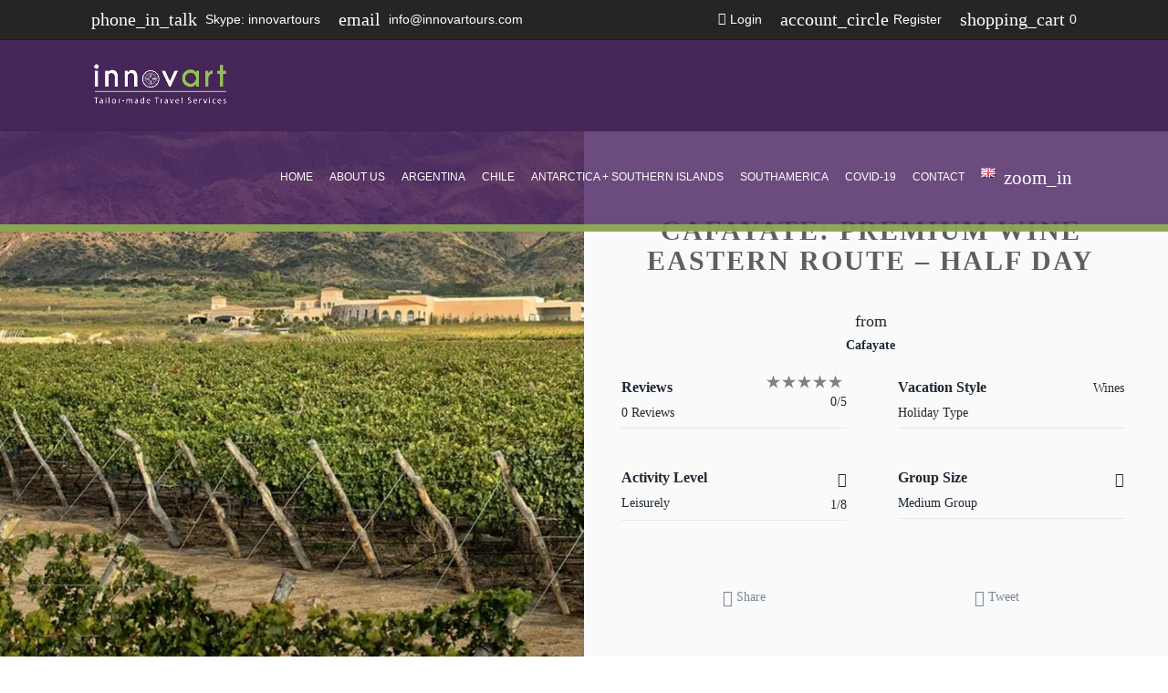

--- FILE ---
content_type: text/html; charset=UTF-8
request_url: https://innovart.tur.ar/?product=cafayate-premium-wine-easter-route-half-day
body_size: 23581
content:
<!DOCTYPE html><html lang="en-GB"><head><meta charset="utf-8"><meta http-equiv="X-UA-Compatible" content="IE=edge"><meta name="viewport" content="width=device-width, initial-scale=1.0"><link rel="preload" href="http://innovartours.com/wp-content/plugins/revslider/public/assets/fonts/revicons/revicons.woff?5510888" as="font" type="font/woff" crossorigin><link rel="preload" href="http://innovartours.com/wp-content/themes/entrada/dist/fonts/font-awesome/fontawesome-webfont.woff2?v=4.4.0" as="font" type="font/woff2" crossorigin><link rel="profile" href="http://gmpg.org/xfn/11"><link rel="pingback" href="https://innovartours.com/xmlrpc.php"><link media="all" href="https://innovartours.com/wp-content/cache/autoptimize/css/autoptimize_4ea5e6f396bf587d1b4d7de62f97adb4.css" rel="stylesheet"><link media="only screen and (max-width: 768px)" href="https://innovartours.com/wp-content/cache/autoptimize/css/autoptimize_645e25746732f92ab8912b8a07744c57.css" rel="stylesheet"><title>CAFAYATE: PREMIUM WINE EASTERN ROUTE &#8211; HALF DAY &#8211; Innovartours</title><meta name='robots' content='max-image-preview:large' /><link rel="alternate" href="https://innovartours.com/?product=cafayate-premium-wine-easter-route-half-day" hreflang="en" /><link rel="alternate" href="https://innovartours.com/?product=cafayate-ruta-oriental-del-vino-medio-dia" hreflang="es" /><link rel='dns-prefetch' href='//innovartours.com' /><link rel='dns-prefetch' href='//connect.facebook.net' /><link rel='dns-prefetch' href='//www.googletagmanager.com' /><link href='https://fonts.gstatic.com' crossorigin='anonymous' rel='preconnect' /><link rel="alternate" type="application/rss+xml" title="Innovartours &raquo; Feed" href="https://innovartours.com/?feed=rss2&#038;lang=en" /><link rel="alternate" type="application/rss+xml" title="Innovartours &raquo; Comments Feed" href="https://innovartours.com/?feed=comments-rss2&#038;lang=en" /><link rel="alternate" type="application/rss+xml" title="Innovartours &raquo; CAFAYATE: PREMIUM WINE EASTERN ROUTE &#8211; HALF DAY Comments Feed" href="https://innovartours.com/?feed=rss2&#038;p=8102" /><style id='classic-theme-styles-inline-css' type='text/css'>/*! This file is auto-generated */
.wp-block-button__link{color:#fff;background-color:#32373c;border-radius:9999px;box-shadow:none;text-decoration:none;padding:calc(.667em + 2px) calc(1.333em + 2px);font-size:1.125em}.wp-block-file__button{background:#32373c;color:#fff;text-decoration:none}</style><style id='global-styles-inline-css' type='text/css'>body{--wp--preset--color--black: #000000;--wp--preset--color--cyan-bluish-gray: #abb8c3;--wp--preset--color--white: #ffffff;--wp--preset--color--pale-pink: #f78da7;--wp--preset--color--vivid-red: #cf2e2e;--wp--preset--color--luminous-vivid-orange: #ff6900;--wp--preset--color--luminous-vivid-amber: #fcb900;--wp--preset--color--light-green-cyan: #7bdcb5;--wp--preset--color--vivid-green-cyan: #00d084;--wp--preset--color--pale-cyan-blue: #8ed1fc;--wp--preset--color--vivid-cyan-blue: #0693e3;--wp--preset--color--vivid-purple: #9b51e0;--wp--preset--gradient--vivid-cyan-blue-to-vivid-purple: linear-gradient(135deg,rgba(6,147,227,1) 0%,rgb(155,81,224) 100%);--wp--preset--gradient--light-green-cyan-to-vivid-green-cyan: linear-gradient(135deg,rgb(122,220,180) 0%,rgb(0,208,130) 100%);--wp--preset--gradient--luminous-vivid-amber-to-luminous-vivid-orange: linear-gradient(135deg,rgba(252,185,0,1) 0%,rgba(255,105,0,1) 100%);--wp--preset--gradient--luminous-vivid-orange-to-vivid-red: linear-gradient(135deg,rgba(255,105,0,1) 0%,rgb(207,46,46) 100%);--wp--preset--gradient--very-light-gray-to-cyan-bluish-gray: linear-gradient(135deg,rgb(238,238,238) 0%,rgb(169,184,195) 100%);--wp--preset--gradient--cool-to-warm-spectrum: linear-gradient(135deg,rgb(74,234,220) 0%,rgb(151,120,209) 20%,rgb(207,42,186) 40%,rgb(238,44,130) 60%,rgb(251,105,98) 80%,rgb(254,248,76) 100%);--wp--preset--gradient--blush-light-purple: linear-gradient(135deg,rgb(255,206,236) 0%,rgb(152,150,240) 100%);--wp--preset--gradient--blush-bordeaux: linear-gradient(135deg,rgb(254,205,165) 0%,rgb(254,45,45) 50%,rgb(107,0,62) 100%);--wp--preset--gradient--luminous-dusk: linear-gradient(135deg,rgb(255,203,112) 0%,rgb(199,81,192) 50%,rgb(65,88,208) 100%);--wp--preset--gradient--pale-ocean: linear-gradient(135deg,rgb(255,245,203) 0%,rgb(182,227,212) 50%,rgb(51,167,181) 100%);--wp--preset--gradient--electric-grass: linear-gradient(135deg,rgb(202,248,128) 0%,rgb(113,206,126) 100%);--wp--preset--gradient--midnight: linear-gradient(135deg,rgb(2,3,129) 0%,rgb(40,116,252) 100%);--wp--preset--font-size--small: 13px;--wp--preset--font-size--medium: 20px;--wp--preset--font-size--large: 36px;--wp--preset--font-size--x-large: 42px;--wp--preset--spacing--20: 0.44rem;--wp--preset--spacing--30: 0.67rem;--wp--preset--spacing--40: 1rem;--wp--preset--spacing--50: 1.5rem;--wp--preset--spacing--60: 2.25rem;--wp--preset--spacing--70: 3.38rem;--wp--preset--spacing--80: 5.06rem;--wp--preset--shadow--natural: 6px 6px 9px rgba(0, 0, 0, 0.2);--wp--preset--shadow--deep: 12px 12px 50px rgba(0, 0, 0, 0.4);--wp--preset--shadow--sharp: 6px 6px 0px rgba(0, 0, 0, 0.2);--wp--preset--shadow--outlined: 6px 6px 0px -3px rgba(255, 255, 255, 1), 6px 6px rgba(0, 0, 0, 1);--wp--preset--shadow--crisp: 6px 6px 0px rgba(0, 0, 0, 1);}:where(.is-layout-flex){gap: 0.5em;}:where(.is-layout-grid){gap: 0.5em;}body .is-layout-flex{display: flex;}body .is-layout-flex{flex-wrap: wrap;align-items: center;}body .is-layout-flex > *{margin: 0;}body .is-layout-grid{display: grid;}body .is-layout-grid > *{margin: 0;}:where(.wp-block-columns.is-layout-flex){gap: 2em;}:where(.wp-block-columns.is-layout-grid){gap: 2em;}:where(.wp-block-post-template.is-layout-flex){gap: 1.25em;}:where(.wp-block-post-template.is-layout-grid){gap: 1.25em;}.has-black-color{color: var(--wp--preset--color--black) !important;}.has-cyan-bluish-gray-color{color: var(--wp--preset--color--cyan-bluish-gray) !important;}.has-white-color{color: var(--wp--preset--color--white) !important;}.has-pale-pink-color{color: var(--wp--preset--color--pale-pink) !important;}.has-vivid-red-color{color: var(--wp--preset--color--vivid-red) !important;}.has-luminous-vivid-orange-color{color: var(--wp--preset--color--luminous-vivid-orange) !important;}.has-luminous-vivid-amber-color{color: var(--wp--preset--color--luminous-vivid-amber) !important;}.has-light-green-cyan-color{color: var(--wp--preset--color--light-green-cyan) !important;}.has-vivid-green-cyan-color{color: var(--wp--preset--color--vivid-green-cyan) !important;}.has-pale-cyan-blue-color{color: var(--wp--preset--color--pale-cyan-blue) !important;}.has-vivid-cyan-blue-color{color: var(--wp--preset--color--vivid-cyan-blue) !important;}.has-vivid-purple-color{color: var(--wp--preset--color--vivid-purple) !important;}.has-black-background-color{background-color: var(--wp--preset--color--black) !important;}.has-cyan-bluish-gray-background-color{background-color: var(--wp--preset--color--cyan-bluish-gray) !important;}.has-white-background-color{background-color: var(--wp--preset--color--white) !important;}.has-pale-pink-background-color{background-color: var(--wp--preset--color--pale-pink) !important;}.has-vivid-red-background-color{background-color: var(--wp--preset--color--vivid-red) !important;}.has-luminous-vivid-orange-background-color{background-color: var(--wp--preset--color--luminous-vivid-orange) !important;}.has-luminous-vivid-amber-background-color{background-color: var(--wp--preset--color--luminous-vivid-amber) !important;}.has-light-green-cyan-background-color{background-color: var(--wp--preset--color--light-green-cyan) !important;}.has-vivid-green-cyan-background-color{background-color: var(--wp--preset--color--vivid-green-cyan) !important;}.has-pale-cyan-blue-background-color{background-color: var(--wp--preset--color--pale-cyan-blue) !important;}.has-vivid-cyan-blue-background-color{background-color: var(--wp--preset--color--vivid-cyan-blue) !important;}.has-vivid-purple-background-color{background-color: var(--wp--preset--color--vivid-purple) !important;}.has-black-border-color{border-color: var(--wp--preset--color--black) !important;}.has-cyan-bluish-gray-border-color{border-color: var(--wp--preset--color--cyan-bluish-gray) !important;}.has-white-border-color{border-color: var(--wp--preset--color--white) !important;}.has-pale-pink-border-color{border-color: var(--wp--preset--color--pale-pink) !important;}.has-vivid-red-border-color{border-color: var(--wp--preset--color--vivid-red) !important;}.has-luminous-vivid-orange-border-color{border-color: var(--wp--preset--color--luminous-vivid-orange) !important;}.has-luminous-vivid-amber-border-color{border-color: var(--wp--preset--color--luminous-vivid-amber) !important;}.has-light-green-cyan-border-color{border-color: var(--wp--preset--color--light-green-cyan) !important;}.has-vivid-green-cyan-border-color{border-color: var(--wp--preset--color--vivid-green-cyan) !important;}.has-pale-cyan-blue-border-color{border-color: var(--wp--preset--color--pale-cyan-blue) !important;}.has-vivid-cyan-blue-border-color{border-color: var(--wp--preset--color--vivid-cyan-blue) !important;}.has-vivid-purple-border-color{border-color: var(--wp--preset--color--vivid-purple) !important;}.has-vivid-cyan-blue-to-vivid-purple-gradient-background{background: var(--wp--preset--gradient--vivid-cyan-blue-to-vivid-purple) !important;}.has-light-green-cyan-to-vivid-green-cyan-gradient-background{background: var(--wp--preset--gradient--light-green-cyan-to-vivid-green-cyan) !important;}.has-luminous-vivid-amber-to-luminous-vivid-orange-gradient-background{background: var(--wp--preset--gradient--luminous-vivid-amber-to-luminous-vivid-orange) !important;}.has-luminous-vivid-orange-to-vivid-red-gradient-background{background: var(--wp--preset--gradient--luminous-vivid-orange-to-vivid-red) !important;}.has-very-light-gray-to-cyan-bluish-gray-gradient-background{background: var(--wp--preset--gradient--very-light-gray-to-cyan-bluish-gray) !important;}.has-cool-to-warm-spectrum-gradient-background{background: var(--wp--preset--gradient--cool-to-warm-spectrum) !important;}.has-blush-light-purple-gradient-background{background: var(--wp--preset--gradient--blush-light-purple) !important;}.has-blush-bordeaux-gradient-background{background: var(--wp--preset--gradient--blush-bordeaux) !important;}.has-luminous-dusk-gradient-background{background: var(--wp--preset--gradient--luminous-dusk) !important;}.has-pale-ocean-gradient-background{background: var(--wp--preset--gradient--pale-ocean) !important;}.has-electric-grass-gradient-background{background: var(--wp--preset--gradient--electric-grass) !important;}.has-midnight-gradient-background{background: var(--wp--preset--gradient--midnight) !important;}.has-small-font-size{font-size: var(--wp--preset--font-size--small) !important;}.has-medium-font-size{font-size: var(--wp--preset--font-size--medium) !important;}.has-large-font-size{font-size: var(--wp--preset--font-size--large) !important;}.has-x-large-font-size{font-size: var(--wp--preset--font-size--x-large) !important;}
.wp-block-navigation a:where(:not(.wp-element-button)){color: inherit;}
:where(.wp-block-post-template.is-layout-flex){gap: 1.25em;}:where(.wp-block-post-template.is-layout-grid){gap: 1.25em;}
:where(.wp-block-columns.is-layout-flex){gap: 2em;}:where(.wp-block-columns.is-layout-grid){gap: 2em;}
.wp-block-pullquote{font-size: 1.5em;line-height: 1.6;}</style><style id='woocommerce-inline-inline-css' type='text/css'>.woocommerce form .form-row .required { visibility: visible; }</style> <script type="text/javascript" src="https://innovartours.com/wp-includes/js/jquery/jquery.min.js" id="jquery-core-js"></script> <script type="text/javascript" id="ihc-front_end_js-js-extra">var ihc_site_url = "https:\/\/innovartours.com";</script> <script type="text/javascript" id="wc-single-product-js-extra">var wc_single_product_params = {"i18n_required_rating_text":"Please select a rating","review_rating_required":"yes","flexslider":{"rtl":false,"animation":"slide","smoothHeight":true,"directionNav":false,"controlNav":"thumbnails","slideshow":false,"animationSpeed":500,"animationLoop":false,"allowOneSlide":false},"zoom_enabled":"","zoom_options":[],"photoswipe_enabled":"","photoswipe_options":{"shareEl":false,"closeOnScroll":false,"history":false,"hideAnimationDuration":0,"showAnimationDuration":0},"flexslider_enabled":""};</script> <script type="text/javascript" id="woocommerce-js-extra">var woocommerce_params = {"ajax_url":"\/wp-admin\/admin-ajax.php","wc_ajax_url":"\/?wc-ajax=%%endpoint%%"};</script> 
 <script type="text/javascript" src="https://www.googletagmanager.com/gtag/js?id=GT-KVMLPFNH" id="google_gtagjs-js" async></script> <script type="text/javascript" id="google_gtagjs-js-after">window.dataLayer = window.dataLayer || [];function gtag(){dataLayer.push(arguments);}
gtag("set","linker",{"domains":["innovartours.com"]});
gtag("js", new Date());
gtag("set", "developer_id.dZTNiMT", true);
gtag("config", "GT-KVMLPFNH");</script> <script type="text/javascript" id="wpstg-global-js-extra">var wpstg = {"nonce":"a2cad9bfec"};</script> <script></script><link rel="https://api.w.org/" href="https://innovartours.com/index.php?rest_route=/" /><link rel="alternate" type="application/json" href="https://innovartours.com/index.php?rest_route=/wp/v2/product/8102" /><link rel="EditURI" type="application/rsd+xml" title="RSD" href="https://innovartours.com/xmlrpc.php?rsd" /><meta name="generator" content="WordPress 6.5.4" /><meta name="generator" content="WooCommerce 8.9.3" /><link rel="canonical" href="https://innovartours.com/?product=cafayate-premium-wine-easter-route-half-day" /><link rel='shortlink' href='https://innovartours.com/?p=8102' /><link rel="alternate" type="application/json+oembed" href="https://innovartours.com/index.php?rest_route=%2Foembed%2F1.0%2Fembed&#038;url=https%3A%2F%2Finnovartours.com%2F%3Fproduct%3Dcafayate-premium-wine-easter-route-half-day" /><link rel="alternate" type="text/xml+oembed" href="https://innovartours.com/index.php?rest_route=%2Foembed%2F1.0%2Fembed&#038;url=https%3A%2F%2Finnovartours.com%2F%3Fproduct%3Dcafayate-premium-wine-easter-route-half-day&#038;format=xml" /><meta name="generator" content="Site Kit by Google 1.165.0" /><meta name="generator" content="performance-lab 3.2.0; plugins: "> <script>document.createElement( "picture" );if(!window.HTMLPictureElement && document.addEventListener) {window.addEventListener("DOMContentLoaded", function() {var s = document.createElement("script");s.src = "https://innovartours.com/wp-content/plugins/webp-express/js/picturefill.min.js";document.body.appendChild(s);});}</script><script type="text/javascript">var entradaObj = {}; var entrada_params = {"cookie_path":"?page_id=16","admin_ajax_url":"https:\/\/innovartours.com\/wp-admin\/admin-ajax.php","site_home_url":"https:\/\/innovartours.com\/?page_id=16","facebook_appId":false,"no_more_record_found":"NO MORE RECORD FOUND.","no_more_comment_found":"No more comment to load.","no_trip_matches":"No Trip matches your search criteria.","load_more":"LOAD MORE","loading":"LOADING...","procesing_msg":"Please wait while processing...","read_full_review":"Read Full Comment","hide_full_review":"Hide Full Comment","more_option":"More Option","hide_option":"Hide Option","email_mandatory_msg":"Email must be filled out.","uemail_mandatory_msg":"Username Or Email must be filled out.","fname_mandatory_msg":"Your first name must be filled out.","lname_mandatory_msg":"Your last name must be filled out.","aname_mandatory_msg":"Your name must be filled out.","uname_mandatory_msg":"Username must be filled out.","pass_mandatory_msg":"Password must be filled out.","rating_mandatory_msg":"Rating must be selected.","comment_mandatory_msg":"Comment must be filled out.","email_valid_msg":"Valid Email must be filled out.","entrada_locale":"en"};</script> <meta property="fb:appid" content="" /><meta property="og:type" content="website" /><meta property="og:title" content="CAFAYATE: PREMIUM WINE EASTERN ROUTE &#8211; HALF DAY" /><meta property="og:url" content="https://innovartours.com/?product=cafayate-premium-wine-easter-route-half-day" /><meta property="og:description" content="Cafayate" /><meta property="og:image" content="https://innovartours.com/wp-content/uploads/2021/03/cafayate-1-300x169.jpg" /><meta property="og:image:width" content="384" /><meta property="og:image:height" content="250" /><meta property="og:site_name" content="Innovartours" /><meta property="og:locale" content="en_US" /><style title="Customizer color layout">a:hover {
		color: #a27ca1;
	}

	.sidebar .panel-heading a {
		color: #a27ca1;
	}

	.side-list.hovered-list a:hover {
		color: #a27ca1;
	}

	.side-list li.active a {
		color: #a27ca1;
	}

	.services-block.has-bg .ico-article:hover .content-title,
	.services-block.has-bg .ico-article:hover a {
		color: #a27ca1;
	}

	.services-block.has-bg .ico-article:hover .ico-holder {
		color: #a27ca1;
	}

	.dropdown-menu a:hover {
		color: #b0a377;
	}

	.feature-block li a:hover {
		color: #a27ca1;
	}

	.content-block.guide-add .social-networks a:hover {
		background: #a27ca1;
	}

	.btn.btn-primary:hover {
		border-color: #572467;
		background: #572467;
	}

	.btn.btn-default {
		border-color: #bbacc3;
		background: #252525;
	}

	.btn.btn-default:before {
		background: #a27ca1;
	}

	.btn.btn-default:hover {
		border-color: #a27ca1;
	}

	.btn.btn-info-sub {
		background: #a27ca1;
		border-color: #a27ca1;
	}

	.btn.btn-info-sub:hover {
		background: #474d4b;
		border-color: #474d4b;
	}

	.btn.btn-info {
		background: #a27ca1;
		border-color: #a27ca1;
	}

	.btn.btn-info:hover {
		background: #474d4b;
		border-color: #474d4b;
	}

	.btn.btn-white:hover {
		background: #fff;
		color: #a27ca1;
	}

	.btn-banner {
		color: #a27ca1;
		border: 1px solid #a27ca1;
	}

	.btn-banner:hover {
		background: #a27ca1;
	}

	.woocommerce input.button {
		background-color: #a27ca1;
	}

	.woocommerce input.button:hover {
		background-color: #474d4b;
	}

	.filter-option .link.active,
	.filter-option .link:hover {
		color: #a27ca1;
	}

	.pagination-wrap .btn-next a:hover,
	.pagination-wrap .btn-prev a:hover {
		background: none;
		color: #a27ca1;
	}

	.pagination-wrap.pagination-solid {
		background: #a27ca1;
	}

	.pagination-wrap li a:hover {
		background: #a27ca1;
	}

	.pagination-wrap li.active a {
		background: #a27ca1;
	}

	.pagination-wrap li.active a:hover {
		background: #a27ca1;
	}

	.count-block .block-1 {
		background: #572467;
	}

	.count-block .block-2 {
		background: #bbacc3;
	}

	.count-block .block-3 {
		background: #474d4b;
	}

	.count-block .block-4 {
		background: #a27ca1;
	}

	.article.has-hover-s2:hover h3 a {
		color: #474d4b;
	}

	.article.has-hover-s3:hover h3 a {
		color: #a27ca1;
	}

	.article .hover-article a:hover {
		color: #a27ca1;
	}

	.article .ico-action a:hover {
		color: #474d4b;
	}

	.article h3 a:hover {
		color: #a27ca1;
	}

	.article .img-wrap .social-networks a {
		background: #474d4b;
	}

	.article .thumbnail:hover h3 a {
		color: #a27ca1;
	}

	.article .thumbnail:hover footer .price span {
		color: #a27ca1;
	}

	.article.blog-article:hover .heading {
		color: #474d4b;
	}

	.article.blog-article:hover .heading h3 a {
		color: #474d4b;
	}

	.article.blog-article:hover .link-view a {
		color: #474d4b;
	}

	.article.blog-article:hover .star-rating a,
	.article.blog-article:hover .star-rating span {
		color: #474d4b;
	}

	.article.blog-article .footer-sub a:hover {
		color: #474d4b;
	}

	.blog-single .meta-article a:hover {
		color: #474d4b;
	}

	.meta-article .ico-action a:hover {
		color: #474d4b;
	}

	.img-article .holder:hover .caption,
	.img-article .holder:hover .text-block {
		background: #474d4b;
	}

	.list-view .article .thumbnail:hover h3 a {
		color: #474d4b;
	}

	.list-view .article .thumbnail:hover .price span {
		color: #474d4b;
	}

	.list-view .article .thumbnail:hover .activity-level .ico {
		color: #474d4b;
	}

	.list-view .article .thumbnail:hover .star-rating {
		color: #474d4b;
	}

	.list-view .article .ico-action a:hover {
		color: #474d4b;
	}

	.recent-block .thumbnail:hover .sub-info span:last-child {
		color: #474d4b;
	}

	.recent-block .article .popup {
		background: #474d4b;
	}

	.recent-block .article .popup:before {
		border-top-color: #474d4b;
	}

	.datepicker table tr td.day:hover,
	.datepicker table tr td span:hover,
	.datepicker table tr td.day.focused {
		background: #a27ca1;
	}

	.datepicker .datepicker-switch:hover,
	.datepicker .prev:hover,
	.datepicker .next:hover,
	.datepicker tfoot tr th:hover {
		background: #a27ca1;
	}

	.datepicker table tr td.day.focused,
	.datepicker table tr td span.focused {
		color: #252525;
	}

	.datepicker table tr td.active:hover,
	.datepicker table tr td.active:hover:hover,
	.datepicker table tr td.active.disabled:hover,
	.datepicker table tr td.active.disabled:hover:hover,
	.datepicker table tr td.active:active,
	.datepicker table tr td.active:hover:active,
	.datepicker table tr td.active.disabled:active,
	.datepicker table tr td.active.disabled:hover:active,
	.datepicker table tr td.active.active,
	.datepicker table tr td.active:hover.active,
	.datepicker table tr td.active.disabled.active,
	.datepicker table tr td.active.disabled:hover.active,
	.datepicker table tr td.active.disabled,
	.datepicker table tr td.active:hover.disabled,
	.datepicker table tr td.active.disabled.disabled,
	.datepicker table tr td.active.disabled:hover.disabled,
	.datepicker table tr td.active[disabled],
	.datepicker table tr td.active:hover[disabled],
	.datepicker table tr td.active.disabled[disabled],
	.datepicker table tr td.active.disabled:hover[disabled],
	.datepicker table tr td span.active:hover,
	.datepicker table tr td span.active:hover:hover,
	.datepicker table tr td span.active.disabled:hover,
	.datepicker table tr td span.active.disabled:hover:hover,
	.datepicker table tr td span.active:active,
	.datepicker table tr td span.active:hover:active,
	.datepicker table tr td span.active.disabled:active,
	.datepicker table tr td span.active.disabled:hover:active,
	.datepicker table tr td span.active.active,
	.datepicker table tr td span.active:hover.active,
	.datepicker table tr td span.active.disabled.active,
	.datepicker table tr td span.active.disabled:hover.active,
	.datepicker table tr td span.active.disabled,
	.datepicker table tr td span.active:hover.disabled,
	.datepicker table tr td span.active.disabled.disabled,
	.datepicker table tr td span.active.disabled:hover.disabled,
	.datepicker table tr td span.active[disabled],
	.datepicker table tr td span.active:hover[disabled],
	.datepicker table tr td span.active.disabled[disabled],
	.datepicker table tr td span.active.disabled:hover[disabled] {
		background: #474d4b;
	}

	.datepicker table tr td.today,
	.datepicker table tr td.today.disabled,
	.datepicker table tr td.today.disabled:hover {
		background: #474d4b;
	}

	.jcf-select-drop.jcf-select-trip-select-v2 .jcf-hover {
		background: #a27ca1;
	}

	.image-slide .controls a {
		background: #a27ca1;
	}

	.image-slide .controls a:hover {
		background: #a27ca1;
	}

	.popup {
		background: #a27ca1;
	}

	.popup:before {
		border-bottom: 7px solid #a27ca1;
	}

	.pop-opener:hover [class^='icon-'],
	.pop-opener:hover [class*=' icon-'] {
		color: #a27ca1;
	}

	.article .pop-opener:hover [class^='icon-'],
	.article .pop-opener:hover [class*=' icon-'] {
		color: #474d4b;
	}

	.article .popup {
		background: #474d4b;
	}

	.article .popup:before {
		border-bottom-color: #474d4b;
	}

	.comment-slot .name a:hover {
		color: #474d4b;
	}

	.comments .comment-slot .text:hover a {
		color: #a27ca1;
	}

	.comments .comment-slot .text:hover .star-rating {
		color: #a27ca1;
	}

	.comments .link-more a:hover {
		color: #a27ca1;
	}

	.featured-content.feature-small {
		background: #474d4b;
	}

	.progress .progress-bar {
		background: #a27ca1;
	}

	.progress .value {
		background: #474d4b;
	}

	.progress .value:before {
		border-color: #474d4btransparent transparent;
	}

	.block-quotation {
		background: #a27ca1;
	}

	.partner-block a:before {
		background: #474d4b;
	}

	.content-intro .map-col .holder {
		background: #474d4b;
	}

	.trip-info .reviews-info .star-rating {
		color: #474d4b;
	}

	#tour-slide .owl-prev:hover,
	#tour-slide .owl-next:hover {
		background: #a27ca1;
	}

	.demo-wrapper .owl-theme .owl-controls .owl-buttons .owl-next,
	.demo-wrapper .owl-theme .owl-controls .owl-buttons .owl-prev {
		background: #252525;
	}

	.demo-wrapper .owl-theme .owl-controls .owl-buttons .owl-next:hover,
	.demo-wrapper .owl-theme .owl-controls .owl-buttons .owl-prev:hover {
		background: #a27ca1;
	}

	.trip-detail .nav-wrap {
		background: #a27ca1;
	}

	.top-user-panel>li>a:hover,
	.top-right-panel>li>a:hover,
	.top-right-panel>li>a:hover {
		color: #a27ca1;
	}

	.header-box:hover {
		color: #a27ca1;
	}

	.header-box a:hover {
		color: #a27ca1;
	}

	.nav-tabs>li.active a,
	.nav-tabs>li:focus a {
		color: #a27ca1;
	}

	.nav-tabs>li.active a:hover,
	.nav-tabs>li.active a.active,
	.nav-tabs>li.active a:focus,
	.nav-tabs>li:focus a:hover,
	.nav-tabs>li:focus a.active,
	.nav-tabs>li:focus a:focus {
		color: #a27ca1;
	}

	.nav-tabs>li>a:hover {
		color: #a27ca1;
	}

	.carousel .carousel-control:hover {
		background: #a27ca1;
	}

	.reviews-slot .name a:hover {
		color: #a27ca1;
	}

	.trip-form {
		box-shadow: none;
		background: rgba(, .80);
		border: 10px solid rgba(, .95);
	}

	.jcf-select.jcf-select-filter-select {
		background: #a27ca1;
	}

	.jcf-select.jcf-select-sort-select {
		background: #a27ca1;
	}

	.jcf-select-trip .jcf-select-drop-content {
		background: rgba(, .61);
	}

	.jcf-select-trip .jcf-list {
		background: rgba(, .61);
	}

	.jcf-select-trip .jcf-hover {
		background: rgba(50, 157, 136, .61);
	}

	.comment-form .form-rate .star-rating>span:hover {
		color: #474d4b;
	}

	.contact-info .tel.bg-blue {
		background: #474d4b;
	}

	.contact-form [type='submit'].btn {
		border-color: #a27ca1;
	}

	.contact-form [type='submit'].btn:hover {
		background: #a27ca1;
	}

	.contact-confirmation {
		color: #474d4b;
	}

	.error {
		color: #474d4b;
	}

	.special-block {
		background: #474d4b;
	}

	.browse-block .column.browse-destination a {
		background: #a27ca1;
	}

	.browse-block .column.browse-adventures a {
		background: #474d4b;
	}

	.cart-holder .delete:hover {
		color: #a27ca1;
	}

	.footer-nav a:hover {
		color: #bbacc3;
	}

	.social-wrap li a:hover {
		color: #a27ca1;
	}

	.footer-bottom a:hover {
		color: #bbacc3;
	}

	.cart-list .name a:hover {
		color: #b0a377;
	}

	.cart-list li:hover a {
		color: #b0a377;
	}

	.cart-list li:hover .name a {
		color: #b0a377;
	}

	#scroll-to-top {
		background: #b0a377;
	}

	/* From Woocommerce */

	.product-detail-container .nav-v li a {
		border: 2px solid #252525;
	}

	.product-detail-container .nav-v li.active a,
	.product-detail-container .nav-v li:focus a {
		border: 2px solid #a27ca1;
	}

	.woocommerce a.button,
	.woocommerce input.button,
	.woocommerce button.button {
		background-color: #a27ca1!important;
	}

	.woocommerce a.button:hover,
	.woocommerce input.button:hover,
	.woocommerce button.button:hover {
		background: #474d4b!important;
	}

	.woocommerce .woocommerce-info {
		border-top: 3px solid #a27ca1;
	}

	.woocommerce-MyAccount-navigation-link.is-active a {
		color: #474d4b;
	}

	/* Media Query Colors Customization */

	@media only screen and (min-width: 992px) {

		.default-page #header.white-header.fixed-position .navbar-default .navbar-nav>li>a:hover,
		#header.white-header.fixed-position .navbar-default .navbar-nav>li>a:hover {
			color: #a27ca1;
		}

		.default-page #header.white-header.fixed-position .navbar-default .navbar-nav>li.hover>a,
		#header.white-header.fixed-position .navbar-default .navbar-nav>li.hover>a {
			color: #a27ca1;
		}

		.default-page #header.default-white-header .navbar-default .navbar-nav>li>a:hover,
		#header.default-white-header .navbar-default .navbar-nav>li>a:hover {
			color: #a27ca1;
		}

		.default-page #header.default-white-header .navbar-default .navbar-nav>li.hover>a,
		#header.default-white-header .navbar-default .navbar-nav>li.hover>a {
			color: #a27ca1;
		}

		.dropdown-menu .drop-holder .col:hover .title,
		.dropdown-menu .drop-holder .col:hover .title a {
			color: #b0a377;
		}

	}

	@media only screen and (min-width: 1025px) {

		#header.fixed-position .navbar-default .navbar-nav>li>a:hover {
			color: #a27ca1;
		}

		#header.fixed-position .navbar-default .navbar-nav>li>a:active {
			color: #a27ca1;
		}

		#header.fixed-position .search-form .search-opener:hover {
			color: #a27ca1;
		}

	}</style><style type='text/css' id="customizer-styles">body{font-family: 'Mulish';}h1{font-family: 'Mulish';font-size: 38px;}h2{font-family: 'Mulish';font-weight: normal;}h3{font-family: 'Mulish';}h4{font-family: 'Mulish';}h5{font-family: 'Mulish';}h6{font-family: 'Mulish';}.main-subtitle p{ font-family: 'Mulish'; }.preloader{ display:none; }@media only screen and (min-width: 992px) {  #header { height: 100px; } .logo{ height:100px; }.navbar-default .navbar-nav > li { height: 100px; }.logo img { max-height:100px; } } @media only screen and (min-width: 992px) {.nav-right { max-width: calc(100% - 150px); } .logo img{ width:150px; } }.banner-trip-form{ background:none; border:none;}.jcf-select-trip.jcf-select-trip-banner .jcf-list{background: rgba( 37, 37, 37, 1 );}.jcf-select-trip.jcf-select-trip-banner .jcf-hover{background:rgba( 0, 0, 0, 1 );}.feature-block li a .ico{color: #ffffff;}.feature-block li a .info{color: #ffffff;}.feature-block li a:hover .ico{color: #81be45;}.feature-block li a:hover .info{color: #81be45;}.special-block{background: #487620;border-color: #81c348;}.article h3 a, h1.small-size{ color: #5c5e62; }.article.blog-article .thumbnail:hover h3 a, .article.blog-article:hover .heading h3 a{ color: #b0a376; }.side-list.hovered-list a:hover{ color: #b0a377; }.count-block .block-1{background:#81be45;}.count-block .block-2{background:#b848c3;}.count-block .block-3{background:#487620;}.count-block .block-4{background:#6e1476;}.browse-block .column.browse-destination a{background:#6b6957;}.browse-block .column.browse-destination a:hover{background:#b0a377;}.browse-block .column.browse-adventures a:hover{background:#b0a376;}.browse-block a:hover{color:#ffffff;}.newsletter-form .form-control{color: #487620;}.newsletter-form .form-control::-webkit-input-placeholder{ color: #487620;}.newsletter-form .form-control:-moz-placeholder{color: #487620;}.newsletter-form .form-control::-moz-placeholder{color: #487620;}.newsletter-form .form-control:-ms-input-placeholder{color: #487620;}.newsletter-form .input-holder{border-color: #487620;}.newsletter-form [type='submit']{ border-color: #487620;color: #487620;}.newsletter-form [type='submit']:hover{background: #487620;}.newsletter-form .info { color: #487620; }.footer-nav h3{ color: #81c348; }.footer-nav ul li{ color: #ffffff; }.footer-nav a{ color: #ffffff; }.footer-nav a:hover{ color: #b6ff78; }.btn-info-sub.btn-md{background-color: #572467;border: none;}.btn-info-sub.btn-md:hover{background: #a2809b;border-color: #87856e;}.btn.btn-default{background-color: #4d2765;border: none;}.btn.btn-default:hover:before{background: #9e7b99;}.btn.btn-default:hover{border-color: #b0a377;}.btn.btn-primary:hover{background: #4d2765;border-color: #4d2765;}#header .navbar-default .navbar-nav > li.menu-item > a{font-size: 12px;}#header.fixed-position .navbar-default .navbar-nav > li.menu-item > a, .default-page #header.white-header.fixed-position .navbar-default .navbar-nav > li.menu-item > a, #header.white-header.fixed-position .navbar-default .navbar-nav > li.menu-item > a, .default-page #header.default-white-header.fixed-position .navbar-default .navbar-nav > li.menu-item > a, #header.default-white-header.fixed-position .navbar-default .navbar-nav > li.menu-item > a{color: #ffffff;}.default-page #header.white-header.fixed-position .navbar-default .navbar-nav > li > a:hover, #header.white-header.fixed-position .navbar-default .navbar-nav > li > a:hover, .default-page #header.default-white-header .navbar-default .navbar-nav > li > a:hover, #header.default-white-header .navbar-default .navbar-nav > li > a:hover, #header .navbar-default .navbar-nav > li.menu-item > a:hover, #header.fixed-position .navbar-default .navbar-nav > li.menu-item > a:hover{color: #95c14f;}.nav-tabs > li.active a, .nav-tabs > li > a:hover, .nav-tabs > li.active a:hover{color: #95c14f;}.top-user-panel > li > a:hover, .top-right-panel > li > a:hover{color: #bbb2c5;}#footer{background: #000000;}.partner-list a img{max-height: 50px}</style><style type="text/css" id="custom-css">/* custom CSS */
		.price{
display:none !important;
}

.header-bottom{
BACKGROUND-COLOR: rgba(77, 39, 101, 0.82);
border-bottom: 8px solid rgba(149, 193, 79, 0.8);
}

#wppb-submit{
    background-color: #572467;
    border: none;
    color: #ffffff;
    padding: 5px 20px;
    text-transform: uppercase;
}

#register{
    background-color: #572467;
    border: none;
    color: #ffffff;
    padding: 5px 20px;
    text-transform: uppercase;
}

.article .thumbnail .meta {
    display:none;
}

@media only screen and (min-width: 992px){
.banner.banner-inner .banner-text .center-text {
    margin: 2% 0;

}

.recent-block .sub-info{ 
display:none !Important;
}

@media only screen and (min-width: 992px){
.main-subtitle {
    font-size: 22px;
}

@media only screen and (min-width: 992px)
.navbar-default .navbar-nav &gt; li {
    height: auto!important;
    font: &quot;Mulish&quot;, sans-serif!important;
}

.contact-info h3 {
    display: none;
}

#mailcounter .counter{
display:none;
}

.innovartmail .block-1 {
    background-color: #252525 !important;
}

.innovarttel .block-2 {
    background-color: #474d4b !important;
}

.agencydownload{
background-color:#81c348;
padding:20px;
margin-bottom:5px;
}

.agencydownload a{
color:#fff;
padding-left:20px;
font-size:24px;
}

.agencydownload .material-icons{
color:#fff;
}

.violet{
background-color:#572467;
}

.emailMarketingSubscriptionFormContainer.formID_subscriptionForm-96411-1 .submitButton {
    font-family: &quot;Mulish&quot;;
    background-color: #543366;
    color: #fff;
    border: none;
    padding: 10px;
}

.emailMarketingSubscriptionFormContainer.formID_subscriptionForm-96411-1 input.emailMarketingSubscriptionTextField, .emailMarketingSubscriptionFormContainer.formID_subscriptionForm-96411-1 select.emailMarketingSubscriptionSelectField, .emailMarketingSubscriptionFormContainer.formID_subscriptionForm-96411-1 textarea.emailMarketingSubscriptionTextareaField {
margin-bottom:0;
}

#loginregister{
font-size: 16px;
color: #5c5e62;
}

.ihc-register-2{
font-size: 16px;
color: #5c5e62;
}

.ihc-register-2 .iump-submit-form input {
    font-size: 16px;
    color: #fff !important;
    width: inherit;
    padding: 10px 20px;
    background: none repeat scroll 0 0 #8da958 !important;
    border: 4px solid #8da958;
    border-width: 3px;
    border-color: #8da958 !important;
    box-shadow: none !important;
}

.ihc-register-2 .iump-submit-form input:hover {
    color: #fff !important;
    background: none repeat scroll 0 0 #8da958 !important;
   border-radius: 0;
   -webkit-border-radius: 0;
   -moz-border-radius: 0;
    -o-border-radius: 0;
}

.ihc-register-2 .iump-form-line-register input[type=text], .ihc-register-2 .iump-form-line-register input[type=password], .ihc-register-2 .iump-form-line-register input[type=number], .ihc-register-2 .iump-form-line-register textarea, .ihc-register-2 .iump-form-line-register select, .ihc-register-2 .iump-form-line-register .select2-selection {
    background-color: #ffffff;
}

.ihc-register-2 .iump-form-line-register input[type=text]:focus{
border-color: #8da958;
}

#book_now_dates{
display:none;
}

.ihc-register-2 .iump-submit-form {text-align: right;}

iump-register-form .ihc-register-2 input:focus{
border-style: 1px solid #6c4c7f !important;
}

.impu-form-line-fr .impu-form-submit:hover{
background-color: #8da958
}

.ihc-logout-wrap.ihc-login-template-5 a {
    background: none repeat scroll 0 0 #86a352 !important;
    padding: 3px 15px;
    color: #fff !important;
}

.ihc-logout-wrap.ihc-login-template-5 a:hover {
    background: none repeat scroll 0 0 #5b3169 !important;
    padding: 3px 15px;
    color: #fff !important;
}

.ihc-login-template-5 .impu-form-submit input:hover {
    background-color:#8da958 !important;
}

.recapcontact .wpcf7-form .wpcf7-form-control {
    border:none !important;
	border-width: 0 !important;
}

.recapcontact .g-recaptcha {
    margin-bottom: 60px;
}
.navbar-default .navbar-nav {
    text-transform: uppercase;
    letter-spacing: 0;
}

.woocommerce-loop-category__title {
  text-transform: uppercase;
}

.vc_row-fluid {
 background-color: #FFFFFF !important;
}

.content-intro .text-holder {
  padding-top: 30px !important;
}

.categorias ul{
  list-style-type: none !important;
  margin: 0;
  padding: 0;
  overflow: hidden;
  background-color: #333333;
}

.product-category {
  float: left;
  display: block;
  text-decoration: none;
  text-align: center;
  padding: 10px;
  width: 200px;
  height: 250px!important;
}

@media only screen and (max-width: 1299px) {
	.feature-block ul {
		min-width: 210px;
		overflow: visible;
	}
}</style><style>@media only screen and ( min-width: 992px ) { .trip-form .holder { width: %; } }</style><noscript><style>.woocommerce-product-gallery{ opacity: 1 !important; }</style></noscript><meta name="google-site-verification" content="QtA3KLEGJiZGgnbQaDXdGk5ghF6w6k1Wz3zkLv7buno"><meta name="google-site-verification" content="WIhAKgaKybTpGOl3QPNuf7RGNYiMpai8jVcLjElkNxk"><meta name="generator" content="Powered by WPBakery Page Builder - drag and drop page builder for WordPress."/>  <script type="text/javascript">( function( w, d, s, l, i ) {
				w[l] = w[l] || [];
				w[l].push( {'gtm.start': new Date().getTime(), event: 'gtm.js'} );
				var f = d.getElementsByTagName( s )[0],
					j = d.createElement( s ), dl = l != 'dataLayer' ? '&l=' + l : '';
				j.async = true;
				j.src = 'https://www.googletagmanager.com/gtm.js?id=' + i + dl;
				f.parentNode.insertBefore( j, f );
			} )( window, document, 'script', 'dataLayer', 'GTM-W34SLK4' );</script> <meta name="generator" content="Powered by Slider Revolution 6.6.19 - responsive, Mobile-Friendly Slider Plugin for WordPress with comfortable drag and drop interface." /><link rel="icon" href="https://innovartours.com/wp-content/uploads/2017/01/cropped-brujula-03-01-32x32.png" sizes="32x32" /><link rel="icon" href="https://innovartours.com/wp-content/uploads/2017/01/cropped-brujula-03-01-192x192.png" sizes="192x192" /><link rel="apple-touch-icon" href="https://innovartours.com/wp-content/uploads/2017/01/cropped-brujula-03-01-180x180.png" /><meta name="msapplication-TileImage" content="https://innovartours.com/wp-content/uploads/2017/01/cropped-brujula-03-01-270x270.png" /> <script>function setREVStartSize(e){
			//window.requestAnimationFrame(function() {
				window.RSIW = window.RSIW===undefined ? window.innerWidth : window.RSIW;
				window.RSIH = window.RSIH===undefined ? window.innerHeight : window.RSIH;
				try {
					var pw = document.getElementById(e.c).parentNode.offsetWidth,
						newh;
					pw = pw===0 || isNaN(pw) || (e.l=="fullwidth" || e.layout=="fullwidth") ? window.RSIW : pw;
					e.tabw = e.tabw===undefined ? 0 : parseInt(e.tabw);
					e.thumbw = e.thumbw===undefined ? 0 : parseInt(e.thumbw);
					e.tabh = e.tabh===undefined ? 0 : parseInt(e.tabh);
					e.thumbh = e.thumbh===undefined ? 0 : parseInt(e.thumbh);
					e.tabhide = e.tabhide===undefined ? 0 : parseInt(e.tabhide);
					e.thumbhide = e.thumbhide===undefined ? 0 : parseInt(e.thumbhide);
					e.mh = e.mh===undefined || e.mh=="" || e.mh==="auto" ? 0 : parseInt(e.mh,0);
					if(e.layout==="fullscreen" || e.l==="fullscreen")
						newh = Math.max(e.mh,window.RSIH);
					else{
						e.gw = Array.isArray(e.gw) ? e.gw : [e.gw];
						for (var i in e.rl) if (e.gw[i]===undefined || e.gw[i]===0) e.gw[i] = e.gw[i-1];
						e.gh = e.el===undefined || e.el==="" || (Array.isArray(e.el) && e.el.length==0)? e.gh : e.el;
						e.gh = Array.isArray(e.gh) ? e.gh : [e.gh];
						for (var i in e.rl) if (e.gh[i]===undefined || e.gh[i]===0) e.gh[i] = e.gh[i-1];
											
						var nl = new Array(e.rl.length),
							ix = 0,
							sl;
						e.tabw = e.tabhide>=pw ? 0 : e.tabw;
						e.thumbw = e.thumbhide>=pw ? 0 : e.thumbw;
						e.tabh = e.tabhide>=pw ? 0 : e.tabh;
						e.thumbh = e.thumbhide>=pw ? 0 : e.thumbh;
						for (var i in e.rl) nl[i] = e.rl[i]<window.RSIW ? 0 : e.rl[i];
						sl = nl[0];
						for (var i in nl) if (sl>nl[i] && nl[i]>0) { sl = nl[i]; ix=i;}
						var m = pw>(e.gw[ix]+e.tabw+e.thumbw) ? 1 : (pw-(e.tabw+e.thumbw)) / (e.gw[ix]);
						newh =  (e.gh[ix] * m) + (e.tabh + e.thumbh);
					}
					var el = document.getElementById(e.c);
					if (el!==null && el) el.style.height = newh+"px";
					el = document.getElementById(e.c+"_wrapper");
					if (el!==null && el) {
						el.style.height = newh+"px";
						el.style.display = "block";
					}
				} catch(e){
					console.log("Failure at Presize of Slider:" + e)
				}
			//});
		  };</script> <noscript><style>.wpb_animate_when_almost_visible { opacity: 1; }</style></noscript></head><body class="wpb-js-composer js-comp-ver-5.1.1 vc_responsive default-page "><div class="preloader" id="pageLoad"><div class="holder"><div class="coffee_cup"></div></div></div><div id="wrapper"><div class="page-wrapper"><header id="header" class="white-header top-header header-v1"><div class="header-top"><div class="container"><ul class="top-user-panel"><li><a href="tel:"><i class="material-icons">phone_in_talk</i> <span class="text hidden-xs">Skype: innovartours</span></a></li><li><a href="mailto:"><i class="material-icons">email</i> <span class="text hidden-xs">info@innovartours.com </span></a></li></ul><ul class="top-right-panel"><li><a href="https://innovartours.com/login"><span class="icon-lock"></span><span class="text hidden-xs">Login</span></a></li><li><a href="https://innovartours.com/login"><i class="material-icons">account_circle</i><span class="text hidden-xs">Register</span></a></li><li class="visible-xs visible-sm cart-visible"><a href="https://innovartours.com"><i class="material-icons">shopping_cart</i><span class="text">Cart</span></a></li><li class="hidden-xs hidden-sm nav-visible dropdown last-dropdown "><a href="https://innovartours.com" data-toggle="dropdown"><i class="material-icons">shopping_cart</i><span class="text hidden-md hidden-lg">Cart</span><span class="text hidden-xs hidden-sm">0</span></a><div class="dropdown-menu dropdown-md"><div class="drop-wrap cart-wrap"><strong class="title">Shopping Cart</strong><div class="footer"><p>Cart is Empty</p></div></div></div></li></ul></div></div><div class="header-bottom"><div class="container"><div class="nav-frame"><div class="logo"> <a href="https://innovartours.com/?page_id=16" class="logoanchor"> <noscript><img class="normal " src="http://innovartours.com/wp-content/uploads/2017/02/Innovart-tours-logo-5.png" alt="Innovartours"></noscript><img class="lazyload normal " src='data:image/svg+xml,%3Csvg%20xmlns=%22http://www.w3.org/2000/svg%22%20viewBox=%220%200%20210%20140%22%3E%3C/svg%3E' data-src="http://innovartours.com/wp-content/uploads/2017/02/Innovart-tours-logo-5.png" alt="Innovartours"> <noscript><img class="gray-logo " src="http://innovartours.com/wp-content/uploads/2017/02/Innovart-tours-logo-5.png" alt="Innovartours"></noscript><img class="lazyload gray-logo " src='data:image/svg+xml,%3Csvg%20xmlns=%22http://www.w3.org/2000/svg%22%20viewBox=%220%200%20210%20140%22%3E%3C/svg%3E' data-src="http://innovartours.com/wp-content/uploads/2017/02/Innovart-tours-logo-5.png" alt="Innovartours"> <span class="header_logo_text hide "></span> </a></div><nav class="navbar navbar-default"><div class="navbar-header"> <button type="button" class="navbar-toggle nav-opener" data-toggle="collapse" data-target="#nav"> <span class="sr-only">Toggle Navigation</span> <span class="icon-bar"></span> <span class="icon-bar"></span> <span class="icon-bar"></span> </button></div><div class="collapse navbar-collapse" id="nav"><div class="nav-right"><ul id="menu-navigation-english" class="nav navbar-nav "><li id="menu-item-7442" class="menu-item menu-item-type-post_type menu-item-object-page menu-item-home menu-item-7442"><a href="https://innovartours.com/?page_id=16">Home</a><li id="menu-item-1961" class="menu-item menu-item-type-post_type menu-item-object-page menu-item-1961"><a href="https://innovartours.com/?page_id=1830">About us</a><li id="menu-item-7570" class="menu-item menu-item-type-taxonomy menu-item-object-product_cat current-product-ancestor menu-item-has-children menu-item-7570 dropdown child-dropdown"><a href="https://innovartours.com/?product_cat=argentina-en" data-toggle="dropdown" aria-haspopup="true" class="dropdown-toggle entradaActiveLink">Argentina <b class="icon-angle-down"></b> </a><div  class="dropdown-menu"><ul role="menu"><li id="menu-item-7573" class="menu-item menu-item-type-taxonomy menu-item-object-product_cat menu-item-7573"><a href="https://innovartours.com/?product_cat=buenos-aires-en">Buenos Aires</a><li id="menu-item-1964" class="menu-item menu-item-type-taxonomy menu-item-object-product_cat menu-item-1964"><a href="https://innovartours.com/?product_cat=cuyo-mendoza-wines-en">Cuyo</a><li id="menu-item-1965" class="menu-item menu-item-type-taxonomy menu-item-object-product_cat menu-item-1965"><a href="https://innovartours.com/?product_cat=northeast-en">Northeast</a><li id="menu-item-1966" class="menu-item menu-item-type-taxonomy menu-item-object-product_cat current-product-ancestor menu-item-1966"><a href="https://innovartours.com/?product_cat=northwest">Northwest</a><li id="menu-item-1967" class="menu-item menu-item-type-taxonomy menu-item-object-product_cat menu-item-1967"><a href="https://innovartours.com/?product_cat=patagonia-en">Patagonia</a><li id="menu-item-7571" class="menu-item menu-item-type-taxonomy menu-item-object-product_cat menu-item-7571"><a href="https://innovartours.com/?product_cat=z-itineraries-argentina-en">Itineraries in Argentina</a></ul></div><li id="menu-item-7572" class="menu-item menu-item-type-taxonomy menu-item-object-product_cat menu-item-has-children menu-item-7572 dropdown child-dropdown"><a href="https://innovartours.com/?product_cat=chile-en" data-toggle="dropdown" aria-haspopup="true" class="dropdown-toggle entradaActiveLink">Chile <b class="icon-angle-down"></b> </a><div  class="dropdown-menu"><ul role="menu"><li id="menu-item-7574" class="menu-item menu-item-type-taxonomy menu-item-object-product_cat menu-item-7574"><a href="https://innovartours.com/?product_cat=north-of-chile-en">Northern Region</a><li id="menu-item-7580" class="menu-item menu-item-type-taxonomy menu-item-object-product_cat menu-item-7580"><a href="https://innovartours.com/?product_cat=easter-island">Easter Island</a><li id="menu-item-7576" class="menu-item menu-item-type-taxonomy menu-item-object-product_cat menu-item-7576"><a href="https://innovartours.com/?product_cat=santiago-and-central-coast">Santiago and Central Coast</a><li id="menu-item-7581" class="menu-item menu-item-type-taxonomy menu-item-object-product_cat menu-item-7581"><a href="https://innovartours.com/?product_cat=lakes-region">Lakes Region</a><li id="menu-item-7577" class="menu-item menu-item-type-taxonomy menu-item-object-product_cat menu-item-7577"><a href="https://innovartours.com/?product_cat=chilean-patagonia">Chilean Patagonia</a><li id="menu-item-7575" class="menu-item menu-item-type-taxonomy menu-item-object-product_cat menu-item-7575"><a href="https://innovartours.com/?product_cat=itineraries-chile-en">Itineraries in Chile</a></ul></div><li id="menu-item-8727" class="menu-item menu-item-type-taxonomy menu-item-object-product_cat menu-item-has-children menu-item-8727 dropdown child-dropdown"><a href="https://innovartours.com/?product_cat=antarctica-and-southern-islands" data-toggle="dropdown" aria-haspopup="true" class="dropdown-toggle entradaActiveLink">Antarctica + Southern Islands <b class="icon-angle-down"></b> </a><div  class="dropdown-menu"><ul role="menu"><li id="menu-item-8728" class="menu-item menu-item-type-taxonomy menu-item-object-product_cat menu-item-8728"><a href="https://innovartours.com/?product_cat=antarctic-cruises">Antarctic Cruises</a><li id="menu-item-8729" class="menu-item menu-item-type-taxonomy menu-item-object-product_cat menu-item-8729"><a href="https://innovartours.com/?product_cat=flight-to-antarctica">Flight to Antarctica</a><li id="menu-item-8730" class="menu-item menu-item-type-taxonomy menu-item-object-product_cat menu-item-8730"><a href="https://innovartours.com/?product_cat=southern-islands">Southern Islands</a></ul></div><li id="menu-item-8731" class="menu-item menu-item-type-taxonomy menu-item-object-product_cat menu-item-has-children menu-item-8731 dropdown child-dropdown"><a href="https://innovartours.com/?product_cat=southamercia-en" data-toggle="dropdown" aria-haspopup="true" class="dropdown-toggle entradaActiveLink">Southamerica <b class="icon-angle-down"></b> </a><div  class="dropdown-menu"><ul role="menu"><li id="menu-item-1969" class="menu-item menu-item-type-taxonomy menu-item-object-product_cat menu-item-1969"><a href="https://innovartours.com/?product_cat=bolivia-en">Bolivia</a><li id="menu-item-1970" class="menu-item menu-item-type-taxonomy menu-item-object-product_cat menu-item-1970"><a href="https://innovartours.com/?product_cat=brazil-en">Brazil</a><li id="menu-item-7612" class="menu-item menu-item-type-taxonomy menu-item-object-product_cat menu-item-7612"><a href="https://innovartours.com/?product_cat=paraguay-en">Paraguay</a><li id="menu-item-1972" class="menu-item menu-item-type-taxonomy menu-item-object-product_cat menu-item-1972"><a href="https://innovartours.com/?product_cat=peru-en">Peru</a><li id="menu-item-1973" class="menu-item menu-item-type-taxonomy menu-item-object-product_cat menu-item-1973"><a href="https://innovartours.com/?product_cat=uruguay-en">Uruguay</a></ul></div><li id="menu-item-8518" class="menu-item menu-item-type-post_type menu-item-object-page menu-item-8518"><a href="https://innovartours.com/?page_id=8513">Covid-19</a><li id="menu-item-1995" class="menu-item menu-item-type-post_type menu-item-object-page menu-item-1995"><a href="https://innovartours.com/?page_id=233">Contact</a><li id="menu-item-7609" class="pll-parent-menu-item menu-item menu-item-type-custom menu-item-object-custom menu-item-has-children menu-item-7609 dropdown child-dropdown"><a href="#pll_switcher" data-toggle="dropdown" aria-haspopup="true" class="dropdown-toggle entradaActiveLink"><img src="[data-uri]" alt="English" width="16" height="11" style="width: 16px; height: 11px;" /> <b class="icon-angle-down"></b> </a><div  class="dropdown-menu"><ul role="menu"><li id="menu-item-7609-en" class="lang-item lang-item-297 lang-item-en current-lang lang-item-first menu-item menu-item-type-custom menu-item-object-custom menu-item-7609-en"><a href="https://innovartours.com/?product=cafayate-premium-wine-easter-route-half-day" hreflang="en-GB" lang="en-GB"><img src="[data-uri]" alt="English" width="16" height="11" style="width: 16px; height: 11px;" /></a><li id="menu-item-7609-es" class="lang-item lang-item-272 lang-item-es menu-item menu-item-type-custom menu-item-object-custom menu-item-7609-es"><a href="https://innovartours.com/?product=cafayate-ruta-oriental-del-vino-medio-dia" hreflang="es-ES" lang="es-ES"><img src="[data-uri]" alt="Español" width="16" height="11" style="width: 16px; height: 11px;" /></a></ul></div></ul><ul class="nav navbar-nav "><li class="visible-md visible-lg nav-visible"><a href="#" class="search-opener"><i class="material-icons">zoom_in</i></span></a></li></ul></div></div></nav></div></div></div><form class="search-form" action="https://innovartours.com/?page_id=16"><fieldset> <a href="#" class="search-opener hidden-md hidden-lg"> <span class="icon-search"></span> </a><div class="search-wrap"> <a href="#" class="search-opener close"> <span class="icon-cross"></span> </a><div class="form-group"> <input type="text" autocomplete="off" class="form-control" name="s" placeholder="Search" id="search-input"></div></div></fieldset></form></header><main id="main"><div class="woocommerce-notices-wrapper"></div><div itemscope itemtype="http://schema.org/Product"><section class="container-fluid trip-info"><div class="two-columns row"><div class="col col-md-6"><div id="tour-slide"><div class="slide"><div class="bg-stretch"> <picture><source data-srcset="https://innovartours.com/wp-content/uploads/2021/03/cafayate-1-960x1149.jpg.webp" type="image/webp"><noscript><img src="https://innovartours.com/wp-content/uploads/2021/03/cafayate-1-960x1149.jpg" itemprop="image" alt="" height="1149" width="960" class="webpexpress-processed"></noscript><img src='data:image/svg+xml,%3Csvg%20xmlns=%22http://www.w3.org/2000/svg%22%20viewBox=%220%200%20960%201149%22%3E%3C/svg%3E' data-src="https://innovartours.com/wp-content/uploads/2021/03/cafayate-1-960x1149.jpg" itemprop="image" alt="" height="1149" width="960" class="lazyload webpexpress-processed"></picture></div></div></div></div><div class="col col-md-6 text-col"><div class="holder"><h1 class="small-size" itemprop="name">CAFAYATE: PREMIUM WINE EASTERN ROUTE &#8211; HALF DAY</h1> <small class="price-prefix">from</small><div class="price"> <strong itemprop="offers" itemscope itemtype="http://schema.org/Offer"><span itemprop="priceCurrency">&#36;</span><span itemprop="price">0</span></strong></div><div class="description" itemprop="description"><p style="text-align: center;"><strong>Cafayate</strong></p></div><ul class="reviews-info"><li itemprop="aggregateRating" itemscope itemtype="http://schema.org/AggregateRating"><div class="info-left"> <strong class="title">Reviews</strong> <span class="value" itemprop="reviewCount">0 Reviews</span></div><div class="info-right"><div class="star-rating"><div class="average_rateYo"></div></div> <span class="value" itemprop="ratingValue">0/5</span></div></li><li><div class="info-left"> <strong class="title">Vacation Style</strong> <span class="value">Holiday Type</span></div><div class="info-right"> <span class="value">Wines</span></div></li><li><div class="info-left"> <strong class="title">Activity Level</strong> <span class="value">Leisurely</span></div><div class="info-right"><ul class="ico-list"><li><span class="icon-level1"></span></li></ul> <span class="value">1/8</span></div></li><li><div class="info-left"> <strong class="title">Group Size</strong> <span class="value">Medium Group</span></div><div class="info-right"><ul class="ico-list"><li><span class="icon-group-medium"></span></li></ul></div></li></ul><div class="btn-holder"><form class="cart" method="post" enctype="multipart/form-data"> <input type="hidden" name="quantity" value="1" title="Qty" class="input-text qty text"> <input type="hidden" name="add-to-cart" value="8102"> <button type="submit" class="btn btn-lg btn-info" id="book_now_dates">Book Now</button></form></div><ul class="social-networks social-share"><li> <a href="javascript:void(0);" onclick="fb_callout('https://innovartours.com/?product=cafayate-premium-wine-easter-route-half-day', 'https://innovartours.com/wp-content/uploads/2021/03/cafayate-1-300x169.jpg', 'CAFAYATE: PREMIUM WINE EASTERN ROUTE &#8211; HALF DAY', 'Cafayate');" class="facebook"> <span class="ico"> <span class="icon-facebook"></span> </span> <span class="text">Share</span> </a></li><li> <a href="javascript:void(0);" onClick="share_on_twitter('https://innovartours.com/?product=cafayate-premium-wine-easter-route-half-day', 'CAFAYATE: PREMIUM WINE EASTERN ROUTE &#8211; HALF DAY');" class="twitter"> <span class="ico"> <span class="icon-twitter"></span> </span> <span class="text">Tweet</span> </a></li></ul></div></div></div></section><div class="tab-container"><div class="nav-wrap" id="sticky-tab"><div class="container"><ul class="nav nav-tabs text-center tab-add" role="tablist"><li role="presentation" class="active"><a href="#tab01" aria-controls="tab01" role="tab" data-toggle="tab">Overview</a></li><li role="presentation" ><a href="#tab05" aria-controls="tab05" role="tab" data-toggle="tab">Gallery</a></li></ul></div></div><div class="container tab-content trip-detail"><div role="tabpanel" class="tab-pane active" id="tab01"><div class="row"><div class="col-md-6"> <strong class="header-box">All about the CAFAYATE: PREMIUM WINE EASTERN ROUTE &#8211; HALF DAY.</strong><div class="detail"><p id="tw-target-text" class="tw-data-text tw-text-large XcVN5d tw-ta" dir="ltr" data-placeholder="Traducción"><span lang="en">The excursion consists of a tour of two boutique wineries producing wines, from the east of Cafayate, that are positioned among the best in the Calchaquí Valley. The excursion would not be complete if it were not carried out the visit to the Museum of Vine and Wine. Check available warehouses. In each of the wineries there is a tour of the facilities and a tasting of the best wine they produce. The excursion is guided by a sommelier who explains in each winery the particularities of both the wines and the vineyards and the winery.</span></p><p dir="ltr" data-placeholder="Traducción"><strong>Recommendation:</strong> wear confortable clothes, hat, sun glasses and sunscreen.</p><p dir="ltr" data-placeholder="Traducción"><strong>Duration:</strong> 4 hours.</p><p dir="ltr" data-placeholder="Traducción"><em>-Regular tour departs daily, all year long.</em><br /> <em>-Private tour departure schedule is coordinated previously with the passenger depending on their availability.</em></p></div></div><div class="col-md-6"> <strong class="header-box">The tour package inclusions and exclusions at a glance</strong><div><div class="text-box"><div class="holder"><strong class="title">What is included in this tour?</strong><span class="sub-title">Items that are included in the cost of tour price.</span><ul><li>Pick up and Drop off at your hotel;</li><li>Entrance fee;</li><li>Wine tasting;</li><li>English Speaking guide.</li></ul></div></div><div class="text-box not-included"><div class="holder"><strong class="title">What is not included in this tour?</strong><span class="sub-title">Items that are not included in the cost of tour price.</span><ul><li>Lunch;</li><li>Tips.</li></ul></div></div></div></div></div></div><div role="tabpanel" class="tab-pane " id="tab05"><ul class="row gallery-list has-center"><li class="col-sm-6"> <a class="fancybox" data-fancybox-group="group" href="https://innovartours.com/wp-content/uploads/2021/02/descarga-4.jpg" title=""> <span class="img-holder"> <picture><source data-srcset="https://innovartours.com/wp-content/uploads/2021/02/descarga-4-370x240.jpg.webp" type="image/webp"><noscript><img src="https://innovartours.com/wp-content/uploads/2021/02/descarga-4-370x240.jpg" height="240" width="370" alt="" class="webpexpress-processed"></noscript><img src='data:image/svg+xml,%3Csvg%20xmlns=%22http://www.w3.org/2000/svg%22%20viewBox=%220%200%20370%20240%22%3E%3C/svg%3E' data-src="https://innovartours.com/wp-content/uploads/2021/02/descarga-4-370x240.jpg" height="240" width="370" alt="" class="lazyload webpexpress-processed"></picture> </span> <span class="caption"> <span class="centered"> <strong class="title">Museo de la vid y el vino</strong> <span class="sub-text"></span> </span> </span> </a></li><li class="col-sm-6"> <a class="fancybox" data-fancybox-group="group" href="https://innovartours.com/wp-content/uploads/2021/02/Celine-Frers-Cafayate-11.jpg" title=""> <span class="img-holder"> <picture><source data-srcset="https://innovartours.com/wp-content/uploads/2021/02/Celine-Frers-Cafayate-11-370x240.jpg.webp" type="image/webp"><noscript><img src="https://innovartours.com/wp-content/uploads/2021/02/Celine-Frers-Cafayate-11-370x240.jpg" height="240" width="370" alt="" class="webpexpress-processed"></noscript><img src='data:image/svg+xml,%3Csvg%20xmlns=%22http://www.w3.org/2000/svg%22%20viewBox=%220%200%20370%20240%22%3E%3C/svg%3E' data-src="https://innovartours.com/wp-content/uploads/2021/02/Celine-Frers-Cafayate-11-370x240.jpg" height="240" width="370" alt="" class="lazyload webpexpress-processed"></picture> </span> <span class="caption"> <span class="centered"> <strong class="title">Museo de la vid y el vino</strong> <span class="sub-text"></span> </span> </span> </a></li><li class="col-sm-6"> <a class="fancybox" data-fancybox-group="group" href="https://innovartours.com/wp-content/uploads/2021/02/hqdefault.jpg" title=""> <span class="img-holder"> <picture><source data-srcset="https://innovartours.com/wp-content/uploads/2021/02/hqdefault-370x240.jpg.webp" type="image/webp"><noscript><img src="https://innovartours.com/wp-content/uploads/2021/02/hqdefault-370x240.jpg" height="240" width="370" alt="" class="webpexpress-processed"></noscript><img src='data:image/svg+xml,%3Csvg%20xmlns=%22http://www.w3.org/2000/svg%22%20viewBox=%220%200%20370%20240%22%3E%3C/svg%3E' data-src="https://innovartours.com/wp-content/uploads/2021/02/hqdefault-370x240.jpg" height="240" width="370" alt="" class="lazyload webpexpress-processed"></picture> </span> <span class="caption"> <span class="centered"> <strong class="title">Museo de la vid y el vino</strong> <span class="sub-text"></span> </span> </span> </a></li><li class="col-sm-6"> <a class="fancybox" data-fancybox-group="group" href="https://innovartours.com/wp-content/uploads/2021/02/Museo_de_la_vid_y_el_vino_de_Salta.jpg" title=""> <span class="img-holder"> <picture><source data-srcset="https://innovartours.com/wp-content/uploads/2021/02/Museo_de_la_vid_y_el_vino_de_Salta-370x240.jpg.webp" type="image/webp"><noscript><img src="https://innovartours.com/wp-content/uploads/2021/02/Museo_de_la_vid_y_el_vino_de_Salta-370x240.jpg" height="240" width="370" alt="" class="webpexpress-processed"></noscript><img src='data:image/svg+xml,%3Csvg%20xmlns=%22http://www.w3.org/2000/svg%22%20viewBox=%220%200%20370%20240%22%3E%3C/svg%3E' data-src="https://innovartours.com/wp-content/uploads/2021/02/Museo_de_la_vid_y_el_vino_de_Salta-370x240.jpg" height="240" width="370" alt="" class="lazyload webpexpress-processed"></picture> </span> <span class="caption"> <span class="centered"> <strong class="title">Museo de la vid y el vino</strong> <span class="sub-text"></span> </span> </span> </a></li><li class="col-sm-6"> <a class="fancybox" data-fancybox-group="group" href="https://innovartours.com/wp-content/uploads/2021/03/thumb_17679_default_big.jpeg" title=""> <span class="img-holder"> <picture><source data-srcset="https://innovartours.com/wp-content/uploads/2021/03/thumb_17679_default_big-370x240.jpeg.webp" type="image/webp"><noscript><img src="https://innovartours.com/wp-content/uploads/2021/03/thumb_17679_default_big-370x240.jpeg" height="240" width="370" alt="" class="webpexpress-processed"></noscript><img src='data:image/svg+xml,%3Csvg%20xmlns=%22http://www.w3.org/2000/svg%22%20viewBox=%220%200%20370%20240%22%3E%3C/svg%3E' data-src="https://innovartours.com/wp-content/uploads/2021/03/thumb_17679_default_big-370x240.jpeg" height="240" width="370" alt="" class="lazyload webpexpress-processed"></picture> </span> <span class="caption"> <span class="centered"> <strong class="title">Winery</strong> <span class="sub-text"></span> </span> </span> </a></li><li class="col-sm-6"> <a class="fancybox" data-fancybox-group="group" href="https://innovartours.com/wp-content/uploads/2021/03/574aeb45705fc_907_510.jpg" title=""> <span class="img-holder"> <picture><source data-srcset="https://innovartours.com/wp-content/uploads/2021/03/574aeb45705fc_907_510-370x240.jpg.webp" type="image/webp"><noscript><img src="https://innovartours.com/wp-content/uploads/2021/03/574aeb45705fc_907_510-370x240.jpg" height="240" width="370" alt="" class="webpexpress-processed"></noscript><img src='data:image/svg+xml,%3Csvg%20xmlns=%22http://www.w3.org/2000/svg%22%20viewBox=%220%200%20370%20240%22%3E%3C/svg%3E' data-src="https://innovartours.com/wp-content/uploads/2021/03/574aeb45705fc_907_510-370x240.jpg" height="240" width="370" alt="" class="lazyload webpexpress-processed"></picture> </span> <span class="caption"> <span class="centered"> <strong class="title">Winery</strong> <span class="sub-text"></span> </span> </span> </a></li><li class="col-sm-6"> <a class="fancybox" data-fancybox-group="group" href="https://innovartours.com/wp-content/uploads/2021/03/tan-aroma-tico-que-lo-usari-as-de-perfume-el-vino-blanco-torronte-s-es-la-joya-de-cafayate-foto-getty-images.jpeg" title=""> <span class="img-holder"> <picture><source data-srcset="https://innovartours.com/wp-content/uploads/2021/03/tan-aroma-tico-que-lo-usari-as-de-perfume-el-vino-blanco-torronte-s-es-la-joya-de-cafayate-foto-getty-images-370x240.jpeg.webp" type="image/webp"><noscript><img src="https://innovartours.com/wp-content/uploads/2021/03/tan-aroma-tico-que-lo-usari-as-de-perfume-el-vino-blanco-torronte-s-es-la-joya-de-cafayate-foto-getty-images-370x240.jpeg" height="240" width="370" alt="" class="webpexpress-processed"></noscript><img src='data:image/svg+xml,%3Csvg%20xmlns=%22http://www.w3.org/2000/svg%22%20viewBox=%220%200%20370%20240%22%3E%3C/svg%3E' data-src="https://innovartours.com/wp-content/uploads/2021/03/tan-aroma-tico-que-lo-usari-as-de-perfume-el-vino-blanco-torronte-s-es-la-joya-de-cafayate-foto-getty-images-370x240.jpeg" height="240" width="370" alt="" class="lazyload webpexpress-processed"></picture> </span> <span class="caption"> <span class="centered"> <strong class="title">Winery</strong> <span class="sub-text"></span> </span> </span> </a></li><li class="col-sm-6"> <a class="fancybox" data-fancybox-group="group" href="https://innovartours.com/wp-content/uploads/2021/03/images.jpg" title=""> <span class="img-holder"> <picture><source data-srcset="https://innovartours.com/wp-content/uploads/2021/03/images-370x240.jpg.webp" type="image/webp"><noscript><img src="https://innovartours.com/wp-content/uploads/2021/03/images-370x240.jpg" height="240" width="370" alt="" class="webpexpress-processed"></noscript><img src='data:image/svg+xml,%3Csvg%20xmlns=%22http://www.w3.org/2000/svg%22%20viewBox=%220%200%20370%20240%22%3E%3C/svg%3E' data-src="https://innovartours.com/wp-content/uploads/2021/03/images-370x240.jpg" height="240" width="370" alt="" class="lazyload webpexpress-processed"></picture> </span> <span class="caption"> <span class="centered"> <strong class="title">Winery</strong> <span class="sub-text"></span> </span> </span> </a></li></ul></div></div></div></div><aside class="recent-block recent-gray recent-wide-thumbnail"><div class="container"><h2 class="text-center">Recently Viewed</h2><div class="row db-3-col"><article class="col-sm-6 col-md-4 article" itemscope itemtype="http://schema.org/Product"><div class="thumbnail"><h3 class="no-space"><a href="https://innovartours.com/?product=cafayate-premium-wine-easter-route-half-day" itemprop="name">CAFAYATE: PREMIUM WINE EASTERN ROUTE &#8211; HALF DAY</a></h3><strong class="info-title"><a href="https://innovartours.com/?product_cat=calchaqui-valleys">Calchaquí Valleys</a></strong><div class="img-wrap"><picture><source data-srcset="https://innovartours.com/wp-content/uploads/2021/03/cafayate-1.jpg.webp 1440w, https://innovartours.com/wp-content/uploads/2021/03/cafayate-1-300x169.jpg.webp 300w, https://innovartours.com/wp-content/uploads/2021/03/cafayate-1-1024x576.jpg.webp 1024w, https://innovartours.com/wp-content/uploads/2021/03/cafayate-1-768x432.jpg.webp 768w, https://innovartours.com/wp-content/uploads/2021/03/cafayate-1-400x225.jpg.webp 400w" sizes="(max-width: 550px) 100vw, 550px" type="image/webp"><img width="550" height="309" src="https://innovartours.com/wp-content/uploads/2021/03/cafayate-1.jpg" class="attachment-550x358 size-550x358 wp-post-image webpexpress-processed" alt="" itemprop="image" decoding="async" fetchpriority="high" srcset="https://innovartours.com/wp-content/uploads/2021/03/cafayate-1.jpg 1440w, https://innovartours.com/wp-content/uploads/2021/03/cafayate-1-300x169.jpg 300w, https://innovartours.com/wp-content/uploads/2021/03/cafayate-1-1024x576.jpg 1024w, https://innovartours.com/wp-content/uploads/2021/03/cafayate-1-768x432.jpg 768w, https://innovartours.com/wp-content/uploads/2021/03/cafayate-1-400x225.jpg 400w" sizes="(max-width: 550px) 100vw, 550px"></picture><div class="product-badge"><ul></ul></div></div><footer><div class="sub-info"><span>4 hours</span><span itemprop="offers" itemscope itemtype="http://schema.org/Offer"><span itemprop="priceCurrency">&#36;</span><span itemprop="price">0</span></span></div></footer></div></article><article class="col-sm-6 col-md-4 article" itemscope itemtype="http://schema.org/Product"><div class="thumbnail"><h3 class="no-space"><a href="https://innovartours.com/?product=chiloe-island-tour-ancud-caulin-lacuy-full-day" itemprop="name">CHILOE ISLAND TOUR: ANCUD, CAULIN &#038; LACUY &#8211; FULL DAY</a></h3><strong class="info-title"><a href="https://innovartours.com/?product_cat=chiloe-island">Chiloe Island</a>, <a href="https://innovartours.com/?product_cat=lakes-region">Lakes Region</a>, <a href="https://innovartours.com/?product_cat=chile-en">Chile</a></strong><div class="img-wrap"><picture><source data-srcset="https://innovartours.com/wp-content/uploads/2020/07/photo4jpg.jpg.webp 1280w, https://innovartours.com/wp-content/uploads/2020/07/photo4jpg-300x225.jpg.webp 300w, https://innovartours.com/wp-content/uploads/2020/07/photo4jpg-1024x768.jpg.webp 1024w, https://innovartours.com/wp-content/uploads/2020/07/photo4jpg-768x576.jpg.webp 768w, https://innovartours.com/wp-content/uploads/2020/07/photo4jpg-400x300.jpg.webp 400w" sizes="(max-width: 477px) 100vw, 477px" type="image/webp"><noscript><img width="477" height="358" src="https://innovartours.com/wp-content/uploads/2020/07/photo4jpg.jpg" class="attachment-550x358 size-550x358 wp-post-image webpexpress-processed" alt="" itemprop="image" decoding="async" srcset="https://innovartours.com/wp-content/uploads/2020/07/photo4jpg.jpg 1280w, https://innovartours.com/wp-content/uploads/2020/07/photo4jpg-300x225.jpg 300w, https://innovartours.com/wp-content/uploads/2020/07/photo4jpg-1024x768.jpg 1024w, https://innovartours.com/wp-content/uploads/2020/07/photo4jpg-768x576.jpg 768w, https://innovartours.com/wp-content/uploads/2020/07/photo4jpg-400x300.jpg 400w" sizes="(max-width: 477px) 100vw, 477px"></noscript><img width="477" height="358" src='data:image/svg+xml,%3Csvg%20xmlns=%22http://www.w3.org/2000/svg%22%20viewBox=%220%200%20477%20358%22%3E%3C/svg%3E' data-src="https://innovartours.com/wp-content/uploads/2020/07/photo4jpg.jpg" class="lazyload attachment-550x358 size-550x358 wp-post-image webpexpress-processed" alt="" itemprop="image" decoding="async" data-srcset="https://innovartours.com/wp-content/uploads/2020/07/photo4jpg.jpg 1280w, https://innovartours.com/wp-content/uploads/2020/07/photo4jpg-300x225.jpg 300w, https://innovartours.com/wp-content/uploads/2020/07/photo4jpg-1024x768.jpg 1024w, https://innovartours.com/wp-content/uploads/2020/07/photo4jpg-768x576.jpg 768w, https://innovartours.com/wp-content/uploads/2020/07/photo4jpg-400x300.jpg 400w" data-sizes="(max-width: 477px) 100vw, 477px"></picture><div class="product-badge"><ul></ul></div></div><footer><div class="sub-info"><span>10 hours</span><span itemprop="offers" itemscope itemtype="http://schema.org/Offer"><span itemprop="priceCurrency">&#36;</span><span itemprop="price">0</span></span></div></footer></div></article><article class="col-sm-6 col-md-4 article" itemscope itemtype="http://schema.org/Product"><div class="thumbnail"><h3 class="no-space"><a href="https://innovartours.com/?product=gaucho-party-full-day" itemprop="name">GAUCHO PARTY &#8211; FULL DAY</a></h3><strong class="info-title"><a href="https://innovartours.com/?product_cat=buenos-aires-en">Buenos Aires</a>, <a href="https://innovartours.com/?product_cat=ranches-en">RANCHES</a></strong><div class="img-wrap"><picture><source data-srcset="https://innovartours.com/wp-content/uploads/2020/03/fiesta_sulky1btn_new-1.jpg.webp 480w, https://innovartours.com/wp-content/uploads/2020/03/fiesta_sulky1btn_new-1-300x225.jpg.webp 300w, https://innovartours.com/wp-content/uploads/2020/03/fiesta_sulky1btn_new-1-400x300.jpg.webp 400w" sizes="(max-width: 477px) 100vw, 477px" type="image/webp"><noscript><img width="477" height="358" src="https://innovartours.com/wp-content/uploads/2020/03/fiesta_sulky1btn_new-1.jpg" class="attachment-550x358 size-550x358 wp-post-image webpexpress-processed" alt="" itemprop="image" decoding="async" srcset="https://innovartours.com/wp-content/uploads/2020/03/fiesta_sulky1btn_new-1.jpg 480w, https://innovartours.com/wp-content/uploads/2020/03/fiesta_sulky1btn_new-1-300x225.jpg 300w, https://innovartours.com/wp-content/uploads/2020/03/fiesta_sulky1btn_new-1-400x300.jpg 400w" sizes="(max-width: 477px) 100vw, 477px"></noscript><img width="477" height="358" src='data:image/svg+xml,%3Csvg%20xmlns=%22http://www.w3.org/2000/svg%22%20viewBox=%220%200%20477%20358%22%3E%3C/svg%3E' data-src="https://innovartours.com/wp-content/uploads/2020/03/fiesta_sulky1btn_new-1.jpg" class="lazyload attachment-550x358 size-550x358 wp-post-image webpexpress-processed" alt="" itemprop="image" decoding="async" data-srcset="https://innovartours.com/wp-content/uploads/2020/03/fiesta_sulky1btn_new-1.jpg 480w, https://innovartours.com/wp-content/uploads/2020/03/fiesta_sulky1btn_new-1-300x225.jpg 300w, https://innovartours.com/wp-content/uploads/2020/03/fiesta_sulky1btn_new-1-400x300.jpg 400w" data-sizes="(max-width: 477px) 100vw, 477px"></picture><div class="product-badge"><ul></ul></div></div><footer><div class="sub-info"><span>10 hours</span><span itemprop="offers" itemscope itemtype="http://schema.org/Offer"><span itemprop="priceCurrency">&#36;</span><span itemprop="price">0</span></span></div></footer></div></article></div></div></aside> <input class="average_rating" type="hidden" readonly="readonly" value="0"></main></div><footer id="footer"><div class="container footer-main"><div class="row footer-holder"><nav class="col-md-6 col-lg-3 footer-nav"><h3 class="widget-title">ABOUT INNOVART</h3><div class="menu-about-us-container"><ul id="menu-about-us" class="menu"><li id="menu-item-2070" class="menu-item menu-item-type-post_type menu-item-object-page menu-item-2070"><a href="https://innovartours.com/?page_id=1830">About our services</a></li><li id="menu-item-3984" class="menu-item menu-item-type-post_type menu-item-object-page menu-item-3984"><a href="https://innovartours.com/?page_id=861">Destinations</a></li><li id="menu-item-2072" class="menu-item menu-item-type-post_type menu-item-object-page menu-item-2072"><a href="https://innovartours.com/?page_id=1990">Blog</a></li><li id="menu-item-2071" class="menu-item menu-item-type-post_type menu-item-object-page menu-item-2071"><a href="https://innovartours.com/?page_id=233">Contact</a></li></ul></div></nav><nav class="col-md-6 col-lg-3 footer-nav"><h3 class="widget-title">ARGENTINA</h3><div class="menu-discover-argentina-container"><ul id="menu-discover-argentina" class="menu"><li id="menu-item-2073" class="menu-item menu-item-type-taxonomy menu-item-object-product_cat menu-item-2073"><a href="https://innovartours.com/?product_cat=centre-buenos-aires-en">Buenos Aires</a></li><li id="menu-item-2074" class="menu-item menu-item-type-taxonomy menu-item-object-product_cat menu-item-2074"><a href="https://innovartours.com/?product_cat=cuyo-mendoza-wines-en">Cuyo</a></li><li id="menu-item-2075" class="menu-item menu-item-type-taxonomy menu-item-object-product_cat menu-item-2075"><a href="https://innovartours.com/?product_cat=northeast-en">Northeast</a></li><li id="menu-item-2077" class="menu-item menu-item-type-taxonomy menu-item-object-product_cat menu-item-2077"><a href="https://innovartours.com/?product_cat=patagonia-en">Patagonia</a></li><li id="menu-item-2076" class="menu-item menu-item-type-taxonomy menu-item-object-product_cat current-product-ancestor menu-item-2076"><a href="https://innovartours.com/?product_cat=northwest">Northwest</a></li></ul></div></nav><nav class="col-md-6 col-lg-3 footer-nav"><h3 class="widget-title">CHILE</h3><div class="menu-chile-container"><ul id="menu-chile" class="menu"><li id="menu-item-8358" class="menu-item menu-item-type-taxonomy menu-item-object-product_cat menu-item-8358"><a href="https://innovartours.com/?product_cat=north-of-chile-en">Northern Region</a></li><li id="menu-item-8359" class="menu-item menu-item-type-taxonomy menu-item-object-product_cat menu-item-8359"><a href="https://innovartours.com/?product_cat=easter-island">Easter Island</a></li><li id="menu-item-8360" class="menu-item menu-item-type-taxonomy menu-item-object-product_cat menu-item-8360"><a href="https://innovartours.com/?product_cat=santiago-and-central-coast">Santiago and Central Coast</a></li><li id="menu-item-8361" class="menu-item menu-item-type-taxonomy menu-item-object-product_cat menu-item-8361"><a href="https://innovartours.com/?product_cat=lakes-region">Lakes Region</a></li><li id="menu-item-8362" class="menu-item menu-item-type-taxonomy menu-item-object-product_cat menu-item-8362"><a href="https://innovartours.com/?product_cat=chilean-patagonia">Chilean Patagonia</a></li></ul></div></nav><nav class="col-md-6 col-lg-3 footer-nav"><h3 class="widget-title">CONTACT US</h3><div class="textwidget"><div style="color:#ffffff;"><p><span class="icon-tel"></span>(+54) (11) 47651786</p><p><span class=" icon-email"></span><a href="mailto:info@innovartours.com">info@innovartours.com</a></p><p><span class="icon-home"></span>Thames 535</p><p style="padding-left: 31px;">Boulogne, San Isidro</p><p style="padding-left: 31px;">Buenos Aires, Argentina</p></div></div></nav><nav class="col-md-6 col-lg-3 footer-nav"><h3 class="widget-title">COMPLAINTS &#8211; DENUNCIA A TU AGENCIA</h3><div class="textwidget"><p><a href="https://tramitesadistancia.gob.ar/tramitesadistancia/detalle-tipo?id=624">Complain agains an agency</a></p><p><a href="https://tramitesadistancia.gob.ar/tramitesadistancia/detalle-tipo?id=624">Denuncia a tu agencia</a></p></div></nav><nav class="col-md-6 col-lg-3 footer-nav"><h3 class="widget-title">IDONEO REG 10.366</h3><a href="https://drive.google.com/file/d/1c3ZQ1c-M3U_tmP1tuzuI4ZpkCAipQ0_Y/view?usp=sharing"><noscript><img width="300" height="218" src="https://innovartours.com/wp-content/uploads/2017/01/Licencia-Mintur-NB-300x218.webp" class="image wp-image-8899  attachment-medium size-medium" alt="" style="max-width: 100%; height: auto;" decoding="async" srcset="https://innovartours.com/wp-content/uploads/2017/01/Licencia-Mintur-NB-300x218.webp 300w, https://innovartours.com/wp-content/uploads/2017/01/Licencia-Mintur-NB-1024x745.webp 1024w, https://innovartours.com/wp-content/uploads/2017/01/Licencia-Mintur-NB-768x558.webp 768w, https://innovartours.com/wp-content/uploads/2017/01/Licencia-Mintur-NB-1536x1117.webp 1536w, https://innovartours.com/wp-content/uploads/2017/01/Licencia-Mintur-NB-2048x1489.webp 2048w, https://innovartours.com/wp-content/uploads/2017/01/Licencia-Mintur-NB-400x291.webp 400w" sizes="(max-width: 300px) 100vw, 300px" /></noscript><img width="300" height="218" src='data:image/svg+xml,%3Csvg%20xmlns=%22http://www.w3.org/2000/svg%22%20viewBox=%220%200%20300%20218%22%3E%3C/svg%3E' data-src="https://innovartours.com/wp-content/uploads/2017/01/Licencia-Mintur-NB-300x218.webp" class="lazyload image wp-image-8899  attachment-medium size-medium" alt="" style="max-width: 100%; height: auto;" decoding="async" data-srcset="https://innovartours.com/wp-content/uploads/2017/01/Licencia-Mintur-NB-300x218.webp 300w, https://innovartours.com/wp-content/uploads/2017/01/Licencia-Mintur-NB-1024x745.webp 1024w, https://innovartours.com/wp-content/uploads/2017/01/Licencia-Mintur-NB-768x558.webp 768w, https://innovartours.com/wp-content/uploads/2017/01/Licencia-Mintur-NB-1536x1117.webp 1536w, https://innovartours.com/wp-content/uploads/2017/01/Licencia-Mintur-NB-2048x1489.webp 2048w, https://innovartours.com/wp-content/uploads/2017/01/Licencia-Mintur-NB-400x291.webp 400w" data-sizes="(max-width: 300px) 100vw, 300px" /></a></nav></div><ul class="social-wrap"><li><a href="https://www.facebook.com/innovartoursDMC" target="_blank" ><span class="icon-facebook"></span></a></li><li><a href="https://www.instagram.com/innovartours/" target="_blank" ><span class="icon-instagram"></span></a></li><li><a href="https://www.linkedin.com/company/innovartours" target="_blank" ><span class="icon-linkedin"></span></a></li><li><a href="https://youtube.com/channel/UChXnQBf43oJI69h5YOQLDBg" target="_blank" ><span class="icon-youtube"></span></a></li><li><a href="https://twitter.com/innovartours" target="_blank" ><span class="icon-twitter"></span></a></li></ul></div><div class="footer-bottom "><div class="container"><div class="row"><div class="col-lg-6"> <strong class="copyright"><i class="fa fa-copyright"></i> <span class="copyright_text"> Copyright 2017 -INNOVART EVT Legajo: 13208 Disposición: 849 Razón social: NATALIA MARIELA BOSSIO IDONEO REG 10.366 info@innovartours.com </span></strong></div><div class="col-lg-6"><ul class="payment-option"><li class="first"><noscript><img src="http://innovartours.com/wp-content/uploads/2017/01/visa-1.png" alt=""></noscript><img class="lazyload" src='data:image/svg+xml,%3Csvg%20xmlns=%22http://www.w3.org/2000/svg%22%20viewBox=%220%200%20210%20140%22%3E%3C/svg%3E' data-src="http://innovartours.com/wp-content/uploads/2017/01/visa-1.png" alt=""></li><li class="second"><picture><source data-srcset="http://innovartours.com/wp-content/uploads/2017/01/mastercard-1.png.webp" type="image/webp"><noscript><img src="http://innovartours.com/wp-content/uploads/2017/01/mastercard-1.png" alt="" class="webpexpress-processed"></noscript><img src='data:image/svg+xml,%3Csvg%20xmlns=%22http://www.w3.org/2000/svg%22%20viewBox=%220%200%20210%20140%22%3E%3C/svg%3E' data-src="http://innovartours.com/wp-content/uploads/2017/01/mastercard-1.png" alt="" class="lazyload webpexpress-processed"></picture></li><li class="third"><picture><source data-srcset="http://innovartours.com/wp-content/uploads/2017/01/America-24.png.webp" type="image/webp"><noscript><img src="http://innovartours.com/wp-content/uploads/2017/01/America-24.png" alt="" class="webpexpress-processed"></noscript><img src='data:image/svg+xml,%3Csvg%20xmlns=%22http://www.w3.org/2000/svg%22%20viewBox=%220%200%20210%20140%22%3E%3C/svg%3E' data-src="http://innovartours.com/wp-content/uploads/2017/01/America-24.png" alt="" class="lazyload webpexpress-processed"></picture></li><li class="fifth"><noscript><img src="http://innovartours.com/wp-content/uploads/2017/01/bank-transfer-1.png" alt=""></noscript><img class="lazyload" src='data:image/svg+xml,%3Csvg%20xmlns=%22http://www.w3.org/2000/svg%22%20viewBox=%220%200%20210%20140%22%3E%3C/svg%3E' data-src="http://innovartours.com/wp-content/uploads/2017/01/bank-transfer-1.png" alt=""></li></ul></div></div></div></div></footer></div><div class="scroll-holder text-center"> <a href="javascript:" id="scroll-to-top"><i class="icon-arrow-down"></i></a></div><div id='fb-root'></div> <script>window.RS_MODULES = window.RS_MODULES || {};
			window.RS_MODULES.modules = window.RS_MODULES.modules || {};
			window.RS_MODULES.waiting = window.RS_MODULES.waiting || [];
			window.RS_MODULES.defered = false;
			window.RS_MODULES.moduleWaiting = window.RS_MODULES.moduleWaiting || {};
			window.RS_MODULES.type = 'compiled';</script> <style type="text/css" media="screen"></style><noscript><style>.lazyload{display:none;}</style></noscript><script data-noptimize="1">window.lazySizesConfig=window.lazySizesConfig||{};window.lazySizesConfig.loadMode=1;</script><script async data-noptimize="1" src='https://innovartours.com/wp-content/plugins/autoptimize/classes/external/js/lazysizes.min.js'></script>  <noscript> <iframe src="https://www.googletagmanager.com/ns.html?id=GTM-W34SLK4" height="0" width="0" style="display:none;visibility:hidden"></iframe> </noscript> <style id='rs-plugin-settings-inline-css' type='text/css'>#rs-demo-id {}</style> <script type="text/javascript" id="contact-form-7-js-extra">var wpcf7 = {"api":{"root":"https:\/\/innovartours.com\/index.php?rest_route=\/","namespace":"contact-form-7\/v1"},"cached":"1"};</script> <script type="text/javascript" id="jquery-ui-datepicker-js-after">jQuery(function(jQuery){jQuery.datepicker.setDefaults({"closeText":"Close","currentText":"Today","monthNames":["January","February","March","April","May","June","July","August","September","October","November","December"],"monthNamesShort":["Jan","Feb","Mar","Apr","May","Jun","Jul","Aug","Sep","Oct","Nov","Dec"],"nextText":"Next","prevText":"Previous","dayNames":["Sunday","Monday","Tuesday","Wednesday","Thursday","Friday","Saturday"],"dayNamesShort":["Sun","Mon","Tue","Wed","Thu","Fri","Sat"],"dayNamesMin":["S","M","T","W","T","F","S"],"dateFormat":"dd\/mm\/yy","firstDay":1,"isRTL":false});});</script> <script type="text/javascript" id="wc-order-attribution-js-extra">var wc_order_attribution = {"params":{"lifetime":1.0e-5,"session":30,"ajaxurl":"https:\/\/innovartours.com\/wp-admin\/admin-ajax.php","prefix":"wc_order_attribution_","allowTracking":true},"fields":{"source_type":"current.typ","referrer":"current_add.rf","utm_campaign":"current.cmp","utm_source":"current.src","utm_medium":"current.mdm","utm_content":"current.cnt","utm_id":"current.id","utm_term":"current.trm","session_entry":"current_add.ep","session_start_time":"current_add.fd","session_pages":"session.pgs","session_count":"udata.vst","user_agent":"udata.uag"}};</script> <script type="text/javascript" src="https://innovartours.com/wp-includes/js/dist/vendor/wp-polyfill-inert.min.js" id="wp-polyfill-inert-js"></script> <script type="text/javascript" src="https://innovartours.com/wp-includes/js/dist/vendor/regenerator-runtime.min.js" id="regenerator-runtime-js"></script> <script type="text/javascript" src="https://innovartours.com/wp-includes/js/dist/vendor/wp-polyfill.min.js" id="wp-polyfill-js"></script> <script type="text/javascript" src="https://innovartours.com/wp-includes/js/dist/dom-ready.min.js" id="wp-dom-ready-js"></script> <script type="text/javascript" src="https://innovartours.com/wp-includes/js/dist/hooks.min.js" id="wp-hooks-js"></script> <script type="text/javascript" src="https://innovartours.com/wp-includes/js/dist/i18n.min.js" id="wp-i18n-js"></script> <script type="text/javascript" id="wp-i18n-js-after">wp.i18n.setLocaleData( { 'text direction\u0004ltr': [ 'ltr' ] } );</script> <script type="text/javascript" id="wp-a11y-js-translations">( function( domain, translations ) {
	var localeData = translations.locale_data[ domain ] || translations.locale_data.messages;
	localeData[""].domain = domain;
	wp.i18n.setLocaleData( localeData, domain );
} )( "default", {"translation-revision-date":"2024-04-09 12:18:08+0000","generator":"GlotPress\/4.0.1","domain":"messages","locale_data":{"messages":{"":{"domain":"messages","plural-forms":"nplurals=2; plural=n != 1;","lang":"en_GB"},"Notifications":["Notifications"]}},"comment":{"reference":"wp-includes\/js\/dist\/a11y.js"}} );</script> <script type="text/javascript" src="https://innovartours.com/wp-includes/js/dist/a11y.min.js" id="wp-a11y-js"></script> <script type="text/javascript" src="//connect.facebook.net/en_US/all.js" id="entrada-facebook-js-js"></script> <script type="text/javascript" src="https://www.google.com/recaptcha/api.js?render=6Lf3JPEpAAAAAGL5Di0rlPavs9Bi2lJHKgNkkOLl&amp;ver=3.0" id="google-recaptcha-js"></script> <script type="text/javascript" id="wpcf7-recaptcha-js-extra">var wpcf7_recaptcha = {"sitekey":"6Lf3JPEpAAAAAGL5Di0rlPavs9Bi2lJHKgNkkOLl","actions":{"homepage":"homepage","contactform":"contactform"}};</script> <script type="text/javascript">(function() {
				var expirationDate = new Date();
				expirationDate.setTime( expirationDate.getTime() + 31536000 * 1000 );
				document.cookie = "pll_language=en; expires=" + expirationDate.toUTCString() + "; path=/; secure; SameSite=Lax";
			}());</script> <script></script><style>.partner-block a .hover{display:none;}</style> <script type="text/javascript">/* Wishlist ................*/
			function remove_wishlist(post_id) {
				jQuery.ajax({
					type: "POST",
					dataType: "json",
					url: "https://innovartours.com/wp-admin/admin-ajax.php",
					data: {
						'action': 'entrada_SaveToWishlist',
						'post_id': post_id
					},
					success: function(data) {
						location.reload(true);
					}
				});
			}</script> <script defer src="https://innovartours.com/wp-content/cache/autoptimize/js/autoptimize_5559f9145bbfad354c4e2e7b69690a72.js"></script></body></html>
<!-- WP Optimize page cache - https://getwpo.com - Page not served from cache  -->


--- FILE ---
content_type: text/html; charset=utf-8
request_url: https://www.google.com/recaptcha/api2/anchor?ar=1&k=6Lf3JPEpAAAAAGL5Di0rlPavs9Bi2lJHKgNkkOLl&co=aHR0cHM6Ly9pbm5vdmFydC50dXIuYXI6NDQz&hl=en&v=TkacYOdEJbdB_JjX802TMer9&size=invisible&anchor-ms=20000&execute-ms=15000&cb=3l7bfr9gidlo
body_size: 45195
content:
<!DOCTYPE HTML><html dir="ltr" lang="en"><head><meta http-equiv="Content-Type" content="text/html; charset=UTF-8">
<meta http-equiv="X-UA-Compatible" content="IE=edge">
<title>reCAPTCHA</title>
<style type="text/css">
/* cyrillic-ext */
@font-face {
  font-family: 'Roboto';
  font-style: normal;
  font-weight: 400;
  src: url(//fonts.gstatic.com/s/roboto/v18/KFOmCnqEu92Fr1Mu72xKKTU1Kvnz.woff2) format('woff2');
  unicode-range: U+0460-052F, U+1C80-1C8A, U+20B4, U+2DE0-2DFF, U+A640-A69F, U+FE2E-FE2F;
}
/* cyrillic */
@font-face {
  font-family: 'Roboto';
  font-style: normal;
  font-weight: 400;
  src: url(//fonts.gstatic.com/s/roboto/v18/KFOmCnqEu92Fr1Mu5mxKKTU1Kvnz.woff2) format('woff2');
  unicode-range: U+0301, U+0400-045F, U+0490-0491, U+04B0-04B1, U+2116;
}
/* greek-ext */
@font-face {
  font-family: 'Roboto';
  font-style: normal;
  font-weight: 400;
  src: url(//fonts.gstatic.com/s/roboto/v18/KFOmCnqEu92Fr1Mu7mxKKTU1Kvnz.woff2) format('woff2');
  unicode-range: U+1F00-1FFF;
}
/* greek */
@font-face {
  font-family: 'Roboto';
  font-style: normal;
  font-weight: 400;
  src: url(//fonts.gstatic.com/s/roboto/v18/KFOmCnqEu92Fr1Mu4WxKKTU1Kvnz.woff2) format('woff2');
  unicode-range: U+0370-0377, U+037A-037F, U+0384-038A, U+038C, U+038E-03A1, U+03A3-03FF;
}
/* vietnamese */
@font-face {
  font-family: 'Roboto';
  font-style: normal;
  font-weight: 400;
  src: url(//fonts.gstatic.com/s/roboto/v18/KFOmCnqEu92Fr1Mu7WxKKTU1Kvnz.woff2) format('woff2');
  unicode-range: U+0102-0103, U+0110-0111, U+0128-0129, U+0168-0169, U+01A0-01A1, U+01AF-01B0, U+0300-0301, U+0303-0304, U+0308-0309, U+0323, U+0329, U+1EA0-1EF9, U+20AB;
}
/* latin-ext */
@font-face {
  font-family: 'Roboto';
  font-style: normal;
  font-weight: 400;
  src: url(//fonts.gstatic.com/s/roboto/v18/KFOmCnqEu92Fr1Mu7GxKKTU1Kvnz.woff2) format('woff2');
  unicode-range: U+0100-02BA, U+02BD-02C5, U+02C7-02CC, U+02CE-02D7, U+02DD-02FF, U+0304, U+0308, U+0329, U+1D00-1DBF, U+1E00-1E9F, U+1EF2-1EFF, U+2020, U+20A0-20AB, U+20AD-20C0, U+2113, U+2C60-2C7F, U+A720-A7FF;
}
/* latin */
@font-face {
  font-family: 'Roboto';
  font-style: normal;
  font-weight: 400;
  src: url(//fonts.gstatic.com/s/roboto/v18/KFOmCnqEu92Fr1Mu4mxKKTU1Kg.woff2) format('woff2');
  unicode-range: U+0000-00FF, U+0131, U+0152-0153, U+02BB-02BC, U+02C6, U+02DA, U+02DC, U+0304, U+0308, U+0329, U+2000-206F, U+20AC, U+2122, U+2191, U+2193, U+2212, U+2215, U+FEFF, U+FFFD;
}
/* cyrillic-ext */
@font-face {
  font-family: 'Roboto';
  font-style: normal;
  font-weight: 500;
  src: url(//fonts.gstatic.com/s/roboto/v18/KFOlCnqEu92Fr1MmEU9fCRc4AMP6lbBP.woff2) format('woff2');
  unicode-range: U+0460-052F, U+1C80-1C8A, U+20B4, U+2DE0-2DFF, U+A640-A69F, U+FE2E-FE2F;
}
/* cyrillic */
@font-face {
  font-family: 'Roboto';
  font-style: normal;
  font-weight: 500;
  src: url(//fonts.gstatic.com/s/roboto/v18/KFOlCnqEu92Fr1MmEU9fABc4AMP6lbBP.woff2) format('woff2');
  unicode-range: U+0301, U+0400-045F, U+0490-0491, U+04B0-04B1, U+2116;
}
/* greek-ext */
@font-face {
  font-family: 'Roboto';
  font-style: normal;
  font-weight: 500;
  src: url(//fonts.gstatic.com/s/roboto/v18/KFOlCnqEu92Fr1MmEU9fCBc4AMP6lbBP.woff2) format('woff2');
  unicode-range: U+1F00-1FFF;
}
/* greek */
@font-face {
  font-family: 'Roboto';
  font-style: normal;
  font-weight: 500;
  src: url(//fonts.gstatic.com/s/roboto/v18/KFOlCnqEu92Fr1MmEU9fBxc4AMP6lbBP.woff2) format('woff2');
  unicode-range: U+0370-0377, U+037A-037F, U+0384-038A, U+038C, U+038E-03A1, U+03A3-03FF;
}
/* vietnamese */
@font-face {
  font-family: 'Roboto';
  font-style: normal;
  font-weight: 500;
  src: url(//fonts.gstatic.com/s/roboto/v18/KFOlCnqEu92Fr1MmEU9fCxc4AMP6lbBP.woff2) format('woff2');
  unicode-range: U+0102-0103, U+0110-0111, U+0128-0129, U+0168-0169, U+01A0-01A1, U+01AF-01B0, U+0300-0301, U+0303-0304, U+0308-0309, U+0323, U+0329, U+1EA0-1EF9, U+20AB;
}
/* latin-ext */
@font-face {
  font-family: 'Roboto';
  font-style: normal;
  font-weight: 500;
  src: url(//fonts.gstatic.com/s/roboto/v18/KFOlCnqEu92Fr1MmEU9fChc4AMP6lbBP.woff2) format('woff2');
  unicode-range: U+0100-02BA, U+02BD-02C5, U+02C7-02CC, U+02CE-02D7, U+02DD-02FF, U+0304, U+0308, U+0329, U+1D00-1DBF, U+1E00-1E9F, U+1EF2-1EFF, U+2020, U+20A0-20AB, U+20AD-20C0, U+2113, U+2C60-2C7F, U+A720-A7FF;
}
/* latin */
@font-face {
  font-family: 'Roboto';
  font-style: normal;
  font-weight: 500;
  src: url(//fonts.gstatic.com/s/roboto/v18/KFOlCnqEu92Fr1MmEU9fBBc4AMP6lQ.woff2) format('woff2');
  unicode-range: U+0000-00FF, U+0131, U+0152-0153, U+02BB-02BC, U+02C6, U+02DA, U+02DC, U+0304, U+0308, U+0329, U+2000-206F, U+20AC, U+2122, U+2191, U+2193, U+2212, U+2215, U+FEFF, U+FFFD;
}
/* cyrillic-ext */
@font-face {
  font-family: 'Roboto';
  font-style: normal;
  font-weight: 900;
  src: url(//fonts.gstatic.com/s/roboto/v18/KFOlCnqEu92Fr1MmYUtfCRc4AMP6lbBP.woff2) format('woff2');
  unicode-range: U+0460-052F, U+1C80-1C8A, U+20B4, U+2DE0-2DFF, U+A640-A69F, U+FE2E-FE2F;
}
/* cyrillic */
@font-face {
  font-family: 'Roboto';
  font-style: normal;
  font-weight: 900;
  src: url(//fonts.gstatic.com/s/roboto/v18/KFOlCnqEu92Fr1MmYUtfABc4AMP6lbBP.woff2) format('woff2');
  unicode-range: U+0301, U+0400-045F, U+0490-0491, U+04B0-04B1, U+2116;
}
/* greek-ext */
@font-face {
  font-family: 'Roboto';
  font-style: normal;
  font-weight: 900;
  src: url(//fonts.gstatic.com/s/roboto/v18/KFOlCnqEu92Fr1MmYUtfCBc4AMP6lbBP.woff2) format('woff2');
  unicode-range: U+1F00-1FFF;
}
/* greek */
@font-face {
  font-family: 'Roboto';
  font-style: normal;
  font-weight: 900;
  src: url(//fonts.gstatic.com/s/roboto/v18/KFOlCnqEu92Fr1MmYUtfBxc4AMP6lbBP.woff2) format('woff2');
  unicode-range: U+0370-0377, U+037A-037F, U+0384-038A, U+038C, U+038E-03A1, U+03A3-03FF;
}
/* vietnamese */
@font-face {
  font-family: 'Roboto';
  font-style: normal;
  font-weight: 900;
  src: url(//fonts.gstatic.com/s/roboto/v18/KFOlCnqEu92Fr1MmYUtfCxc4AMP6lbBP.woff2) format('woff2');
  unicode-range: U+0102-0103, U+0110-0111, U+0128-0129, U+0168-0169, U+01A0-01A1, U+01AF-01B0, U+0300-0301, U+0303-0304, U+0308-0309, U+0323, U+0329, U+1EA0-1EF9, U+20AB;
}
/* latin-ext */
@font-face {
  font-family: 'Roboto';
  font-style: normal;
  font-weight: 900;
  src: url(//fonts.gstatic.com/s/roboto/v18/KFOlCnqEu92Fr1MmYUtfChc4AMP6lbBP.woff2) format('woff2');
  unicode-range: U+0100-02BA, U+02BD-02C5, U+02C7-02CC, U+02CE-02D7, U+02DD-02FF, U+0304, U+0308, U+0329, U+1D00-1DBF, U+1E00-1E9F, U+1EF2-1EFF, U+2020, U+20A0-20AB, U+20AD-20C0, U+2113, U+2C60-2C7F, U+A720-A7FF;
}
/* latin */
@font-face {
  font-family: 'Roboto';
  font-style: normal;
  font-weight: 900;
  src: url(//fonts.gstatic.com/s/roboto/v18/KFOlCnqEu92Fr1MmYUtfBBc4AMP6lQ.woff2) format('woff2');
  unicode-range: U+0000-00FF, U+0131, U+0152-0153, U+02BB-02BC, U+02C6, U+02DA, U+02DC, U+0304, U+0308, U+0329, U+2000-206F, U+20AC, U+2122, U+2191, U+2193, U+2212, U+2215, U+FEFF, U+FFFD;
}

</style>
<link rel="stylesheet" type="text/css" href="https://www.gstatic.com/recaptcha/releases/TkacYOdEJbdB_JjX802TMer9/styles__ltr.css">
<script nonce="R_q1ysVvFHz5yty0XRQKZA" type="text/javascript">window['__recaptcha_api'] = 'https://www.google.com/recaptcha/api2/';</script>
<script type="text/javascript" src="https://www.gstatic.com/recaptcha/releases/TkacYOdEJbdB_JjX802TMer9/recaptcha__en.js" nonce="R_q1ysVvFHz5yty0XRQKZA">
      
    </script></head>
<body><div id="rc-anchor-alert" class="rc-anchor-alert"></div>
<input type="hidden" id="recaptcha-token" value="[base64]">
<script type="text/javascript" nonce="R_q1ysVvFHz5yty0XRQKZA">
      recaptcha.anchor.Main.init("[\x22ainput\x22,[\x22bgdata\x22,\x22\x22,\[base64]/[base64]/MjU1Ok4/NToyKSlyZXR1cm4gZmFsc2U7cmV0dXJuKHE9eShtLChtLnBmPUssTj80MDI6MCkpLFYoMCxtLG0uUyksbS51KS5wdXNoKFtxVSxxLE4/[base64]/[base64]/[base64]/[base64]/[base64]/[base64]/[base64]\\u003d\\u003d\x22,\[base64]\\u003d\x22,\[base64]/wrd2w4JBJQkuw6/DmcKUUjPDgyguwq/[base64]/DrcKlBsKrwpV5w7pew6PCkULCjXEDMTrDtMKedcKDw6Quw5vDiH7Dg1cnw4zCvHDCmsOEOFI/MhJKW0bDk3FDwprDl2XDkMOKw6rDpDXDsMOmasKEwpDCmcOFAcOsNTPDjioydcOleFzDp8OjXcKcH8KQw6vCnMKZwrE0woTCrEfCsix5XnVcfWLDj1nDrcOpY8OQw6/Cq8KuwqXChMOewqFrWXkFIhQOfGcNWMOawpHCiSvDk0swwp9fw5bDl8KVw5QGw7PCl8KfaQAXw5YRYcKzTjzDtsOUFsKraThmw6jDlQDDscK+Q1s1AcOGwqXDmQUAwqDDkMOhw41sw7bCpAh3LcKtRsOKJnLDhMKjW1RRwqAIYMO5OH/DpHVUwq0jwqQ6wqVGSiXCoCjCg07DqzrDlFHDj8OTAyt1aDUewo/DrmgNw4TCgMOXw5k5wp3DqsOYRFoNw4hUwqVfQ8KfOnTCs1PDqsKxWHtSEWjDtsKncAXCimsTw6Idw7oVHjUvMF3CkMK5cFnCicKlR8KQa8OlwqZYTcKeX1cnw5HDoUHDgBwOw5orVQhww7VzwojDgGvDiT8zClV7w4XDn8KTw6EfwrMmP8Kfwoc/wpzCoMO4w6vDljDDpsOYw6bCgFwSOhrCo8OCw7dPYsOrw6x7w5fCoSR4w4FNQ11xKMOLwopvwpDCt8K4w4R+f8K2DcOLecKXPGxPw7Yjw5/CnMO+w5/CsU7Crmh4aEc2w5rCnS49w79bPsKvwrB+R8OGKRdQXEAlcMKEwrrChAcLOMKZwqxHWsOeOsKkwpDDk3MGw4/CvsK9wqdww50RccOXwpzCrArCncKZwrbDlMOOUsK8QDfDiTbCgCPDhcK5wo/Cs8Oxw7liwrs+w4LDpVDCtMO6woLCm17DhcKiO04cwqMLw4pOR8KpwrY2fMKKw6TDrADDjHfDvQw5w4NQwqrDvRrDscKlb8OawpXClcKWw6U3NgTDggRMwp96wqlhw51Bw4xKCsKWNRrCtcO4w6nCmMO1Y05ywpMIbiRew6bDjljCllQdeMO5Mk3Dqk3DhcK/wpHDtAUew5bDv8Krw5kkTcKUwo3Dok/Dp37DjCIOwpzDqTLDk1QyL8OOPMKQwqXDnQ3DjgTDs8KDw7AHw5t6CsOUw7c0w5B6R8K6wqgqPsKmamJINcODK8OZejtHw7U5wp/CksOpwqtBw63Cih3Dkyx0dTrCgTfDtcK5w6t2wp/[base64]/Dr8K+wqJpURVdw5oYw4LCl8O8w5hkwqTDthYNwqTCtsKBD3FPwr9Rwrgrw4ogwr0hBsOvw456em4gOBLCsUYpOlc8wrPDkkBiOxrDjwnDvsKUDMO3b1nChHhCDcKowq/[base64]/A8O0ZDnCm8KIwpEdw55qw5xVw4Nhw403w5puwoA+a3Jpw6UAK0UUGR/CiGApw7nDhsK5w77CusKVSsOACMKpwrB8wpZ+a3LCqDkMKyoBwo7DpDdGwr/[base64]/DpsKaw7DCnBMtYcKBflY6LsOTSsOiwqTDrMOTw6A/[base64]/Coh5Ff0nDqxTChwPCqcOVwr3DhMOKcXvDgV/DicOII2xmw73CuVt7wp4XTsKXEMOgfRZ4wrFjV8KzN0A7wpoPwoXDgsKLG8OQfADDozfClkrDtWXDn8ORw6DDrsObwqI/JMOZJTFCaExXEwfCiB7DmRzCkQnDhVJZIsO8GcOCwrPCvxPDi0TDpcKlQTbDhsKjD8O/wrTDvcOjZMOZH8O1wp85CRo0wo3DuCTChsK/w6fDjDvCgnzDoxdqw5fCsMOdwpAfXcKew4nDq2jDnMO9P1vDhMKVw6N/[base64]/CkB3DpMKQwr0FwoDCiMKxIyDCqTl1ScKkwrzDn8O+wqghwpFPfsO4wqdRIsOeasO6wp/DhhcOwpDCgcO+dsKAwolJDEAYwrpQw7TCisKxwoXCqg3CmcO7djnDv8OiwpXDuR4Uw5JwwqBsTcKNw5YMwqDCqjI0QHpCwrLDn1rCnkwCwoAIwoXDssKBJcK9wq4Rw55UacOzw4p7wr0qw67DlFHCt8Ksw6FCGApEw6hLPy/Do2HCk1V3bCFKw6dBM3dZwqsbM8OjVsKjwoLDsHXDkcKDwp7DkcK6wpl4bAfCrUdlwotaPMO+wqfCnGxVKU3Cq8KaBcOCBgoDw4DCkhXCgRVawr1sw5vCm8OFaxt3On5LMcOCTsOiL8K/[base64]/MMOZwqbCmsOCw7UuJAxxf8OOcmrCq8KzCcK/w5sKw4Arw41XRlgCwpfCtsOUw5PDhHgKw7pQwrd1wrouwr7ClGrDvxDDr8KqFxLCpMOgWW/ClcKCKW7DkcOgRVNQcV5KwrjDuRM2wqwNw69xw4Qtw7BSS23CrUwyP8O7w53ClcOJZMKXUi3Dv1g4w4gjwpPCj8OLY1xVw7/DgcKxJjLDnsKJw7PDpm3DicOUwrIGLsKkw7pEfH/Dt8KWwp3DjzTClCjDmMOXAX/CmsOBXXzDqcKjw6ATwqTCqwl2wr/Ck17DkjzDncOjwqHDuTMDwrjCucKWwrPCgXnCtMKYwr7DssO9bcOPJlYyMsO9anBICEIpw6p/w6LDlkDDgUbChsKIDRjDhk/CsMOoI8KLwqnCk8ORw4ENw4HDpnvCtkwdTUMDw5vClzzDtMK6worCu8KqRsKtw4oMOS50wrcQD0tiBmVJM8OwZDvDmsKZcD0Zwo0Xw47DgMKTV8KcQTvCiT5ow4FUJGjCqiM/RMOyw7TDq3HCjgReHsOZL1RXwpPCkHkewoJpf8K6wqHDnMOaGsOGwp/CkWjDhDNHwrxVw4/[base64]/CjsOFecOrCUUhwok2wrLDsg4ewrjCgMOKwobDpcO7w7cRUG1HLcKWQsKYw6rDvsOWCzjCncKWw7o5KMKlw5FdwqsZw63CpsKKc8K+KD5sZsKGND/[base64]/woHDv8K4w5Q/wpfCuCw7JcO7JAcCw4ZgE8KAIxbCmsOWPzrDlWcuw4lZRsKhPcK0w4ZnKMOeUSDDtHlUwrtWwqx+TRZ9U8K8MMK7wpZPJsKHTcO6fnoqwrLCjiHDjsKSw49RL2YaXR8Ew5DDqcO2w43CqcObVGXDpnRhbMOKw4cOY8Kbw6DCpBcow4PCtcKVBQ1/wrMUe8KyM8KHwrYEMVDDmTtYZ8OSOxPCicKFHMKHWkvDmyzDrsOuT1ARwr8Dw6rCuw/Cl0vChgzDgMKIwpfDt8KDY8OWwrcfVMO7wpc/[base64]/DgMO6AS3DpcOgVsKXw6HDh1dxNizCgsKIXgPCkzJ7wrrDjcKceT7DgsOXw4ZDwpg5IsOmd8OyXCjCnTbDlBMzw7dmPl/CrMKfw7DCn8ONw7TDmcOAwp4aw7FEwpzCgMOowofCmcKvw4Ibw7nCvUjCmUZXw4TDvMKUw7LDh8OBwobDmcKuEEDCk8KvYXsHLMKSA8KJLy3CnMKvw5lAw4/Cu8OmwozDmD8CFcOWEsOiwoHCg8KIbkvCmE0Dw4rDl8K4w7fDmsKqw5d+woBdwr7Cg8KRw5TDp8OYJsKvfBbDqcK1N8OQan3DkcKSOn7CssKYGlTCvcO2QsOcYcKSwopfwqlJwrt3w63DsGnCtsOgfsKJw5jDvSfDjDg+IU/CnQAQX1/DjxTCtkLDlh3DncKxw6lCwpzCpsOhwoUgw4gCQFIfwqQ0MsOVd8O0H8Khwp4fw6U/w5XCuz/[base64]/JwkbbcOQDwnDpF7Csi9sJTU5wq4kwoLCrgfCvwzDuUEuw5XClFXCgDF+wpIbw4DChynDlsKiw6kcElI9C8OBwo3CnsOAw4DDsMO0wqfCtFojZcOEw6RIw4PDssK/LEpywpDDkk86Y8KXw73CocOeEsOYwq53CcODAsK0dm8Aw5M4M8Kvw4LDnxHDucOXRmFQM2MgwqzCv1Rrw7HDgQIKTsKhw7QlFcODwpvDhQ/CicO+wonDrGpLAwTDiMK6PX7DsUhSeiDCmcOhw5DCncKwwq/Du2/ClMKidTrCuMONw4lJw4HDkz1xw4UcQsKjUMOsw6/DgsKuTh5uwqrDsiAqXARKfcKkw4x8V8O4wqbDmgjDq08vbsOwPETCp8Ksw4rCtcKqwrvDhxhpIDZxcw9WRcKaw64FH2XDrMKgXsObZQTDlyPCnjrClcOmw7PCpTLDrcKWwr7CqsK/E8OJIMOxE2XCpyQTZ8Klw4LDqsKxwoTDisKrw6Vxwr9bw4LDi8O7ZMKkwpXCgWDCoMKIdXHDg8O/w7gzYATDpsKOKcOvDcK7w4PCvsKHTgzCr1zCmsKkw5I5wr4yw5VmUFk8ZjMrwpnCjjjDiwJqYh9iw6oBVCAtRsOjEzl9wrIkDA4uwq4JV8KHdcKgciTDoFnDuMK1w63DuWvCt8OOPTQqQG/CmcOiwq3Dp8O5dcKUOcOSw6XDtEPDpMKZX03CrsOmXMO1w7/Dj8KOWRLCsnbDu2nCu8OPAcOcQ8KMQ8Oywq12E8OLwofDnsKsfS/CuhYNwpHCk18NwoR7w7nDg8KWwrF2EcOFw4LDnUDDtnHDkcOSLUVmesO3w5LDvcOGF2xqw5PCh8KUwrppMcO6wrTDtlVSwq7DtSIcwozDvRMQwohRGcKYwrIZw4ZqXcOmZWXCrhJCe8KAwrnCj8OKw5XCj8Oqw7dQfT/ChMKMwrzCri9GUMOJw7Mxb8OGwoUWZMOvwobDuRlhw4cwwonCliIbVcOjwpvDlsOSEcK8wqfDksKeUMO1wr3Cqih0UWBfSBbCicKow4shEcKnFzN5wrHDqGTDnjjDgXM/bMKhw7sVUMKKwqMzw6LCrMOdFnrDvcKEc3zCpEnCscOYL8Oiw6DCi0Y5wozCmMO/w7HDusKrwrPCql48F8OcBUwkw6DCvcOkwoPDocOCw5nDhcKnw4dww598VcOvw6LCgCJWa2otwpIOdcKBw4PCisKVwqoswp/[base64]/Dn8OiUsOPGMOCSzAsDxkrDijDk3HDjcKcwo/CmsOVwpk4w6DDiV/CjznCkyfCqcOCw6vCmsORwoUQwrJ6ByhRbXFgw5vDgGLCpyzClj3CpMKmFBtIV3xSwoMxwotVWcKCw4IgUXrClcK3w4rCksKeScO5a8Kew7PCu8KFwpnCnR/Di8KMw6DDhMK0WHMmw5TCgMOLwo3DpC1ew5vDlcKxw7TCrg1Tw6sMIsO0DSTDvMKRw6cOfcO8GwHDql5qBH0qQ8KGw6cfNifDrTXCrQxxYw4/c2nDjsOIwq7DomjDkz5xSS96wooaOkorwoXDhMKHwrRuw5Z/w6TDrMKfwqgiw50CwqDClEnCjT7ChsOYwpTDpD3DjzrDncOawoUQwr5cwoN7bcOMwp/DjBEOH8KCw4oQf8OPE8OvcMKJVRNXH8OzCsOlQ0w8VFVqw4dMw6vDumolScK5Bk4rwrR3HnTCmgLCrMOawoouw7rCnMK1woDDm1bDvUIdwrIBZ8OVw6hPw77DvMOvN8KQw6fCmxICw606B8KOw6MOTXwfw47DksKaJMOtw7kCTAjCgMOldMKTw6rCvsKhw5tEC8OFwo/CtcK+JcKUQ1/[base64]/DmMOAwrkIw4puBksXw7bDm8OvwqTDqx/DocOTwoJ0ccO4aiUgKXgnwpPDpE7Dn8OmeMOkw5VUwptlwrQbaHjDnmJGInN7eFvCggvDs8OQwqU+wpfCq8OWBcKmw5QuwoHDkX3CkgjDsBhsWlFoHMOmFm1ywojCnFN0F8Ozw6xkY3/DuX8Lw644w6plAzrDqhkOw6DDlcK+wr52H8KTw60hXh/[base64]/Dn2/DksKLSsO2JMOTIEpSw6nDkUTDi8OSGsOFYcKGGwkpW8O0H8O3Jw/Dg1lzeMKaw43Dq8O8w4PCs0ASw4AMwrcqwoZ+w6DCuALDjW4tw5nDsljCo8KrUC4Iw693w4o8wpcnM8Kgw683MsKTwofCq8KzHsKGdyx7w4jCv8KYPjZuB3/CisKew77CpSzDrDLCssKiPhrClcOjw7jCsEg8UMOIw6oNQnMfXMOawp7DllbCvSoRwrB3PcOdVhNlwp7DlsKMYkA4QSrDqMKxEHbCkHLChsKEYMKAWmNkwr1VQMKawp3CuSw/KsO4OcKKP0DCosK5wrYtw5TDnFPCvsKZw7gFTnMpw6vDssOpwpd/[base64]/[base64]/CvsOaw75MZsOvwp7CjkoMHTHCqCglw4sSwos5wp/[base64]/[base64]/wrzClwTCrMKIcMKbwqnDvnzDm1Q+DsKuLEjCq8KowpwMwo7DlHXDlH9gw7p1XjnDi8KlLMOWw7XDvTFzbCpQRcKXZMKWcAnCrsOvRcOWw5IFRsOawoh/ScOSw50TQmHDm8OUw63Cm8OJwqMofgVqwqPCm0kOWSHCoTsAw4h9woDCuilfwpNzNx92w4EMwqzCgsK2w6bDgw1Ew40VH8OWwqZ5EMKfw6PCh8KKScO/[base64]/wpXChsOpeVQbQErCngoQAxzDjMKGSjTDqC/DoyrCvmhZwp1rVCjCvcORa8K7w5XCnMKtw5PCoE8BDsO1Yj/DjMOmwqjDigrDmRnCqsOsOMKaR8Kjw5Jjwo3CjhJuKH5Ww51Fwq8zO0NaIAR9wpNPwr13w5LDnl4lBWjCgcK6w61SwpIxw7HCjcKuwpHDr8K+acOhVC90w5JewoAiw51Sw58bwq/DgyfCsHHCq8Ocw4xJM1NiwoXChcK7NMOLBXsfwpMUOCUuZcOPbTMGQ8OyDsKzw4jDv8Kld07Cq8KraSNDV3h6w5TCrGzDjVbDgXs/OMKuWXPCm09nRMKWFcOGGcOZw5DDm8KbJGU6w7zCksOkw40AZj14cE/CiRZJw7/CgMKBcjjCpiFCUzbDmFfDpsKtGB5EHVbDkWZcw40fw5fDn8OZw4rDoGLCusOFK8Olw5TCvSINwonCqEzDl1YbeHfDv1V0wq03Q8Oxw68owol3wqYswocLw6BFTcO+w74TwonDiT8kTArCmcK/GMOgO8OlwpM7P8ObbGvCi18vw7PCvj7DtVhPwoIdw4UVKDc2XALDozjDosOsGsKEfzrDoMOcw6EzACR4wqzCvMKpdTrDlhVYw47DlsK+wrvDlMK1YcKvLEtfYTRFw4MGw6BIw7ZbwrDCrHzDnV/DlzJTw7zCkHQcw7xmMkldw6PDiTPDtsKCLw1TIhTDrk3CscKmFlbCkcOXw7ZjAT8LwpQxTcKmP8KPwpVqw4Vwb8OAM8OZwqdWwpbDvE/CgMKcw5UiRsKawq1bWkvDu3pxNsOpXcKACMOFV8OraHDCsHjDsE3DhEHCqCjDksOJwq5XwrJ4w5PCnMODw4XCq2lCw6QyG8KxwqjCj8Kowq/[base64]/Ds8OYaMOJwrVYQsKdw7PDp8OtwpXDvEgPXUXDoUY4wq/CmGPDpzZ3wpkvK8K7wr/Dj8Kfw5LCpMONEXjDk38nwqDDucK8MMOvw59Ow6/DiVPCmirDsl7CjFRzXsOIFFvDhyh0w4fDgGYZwoZjw4Y2DETDmcO9H8KcScKYVcO5eMKvTsOEXQh4esKaEcOMcVpow5zCghfChFHCoz3Ch2zDsXx6w5Y3O8KWYF8IwrnDiS5kFmbDtFwuworChXTDkMKfwrHCpAIjw7TCvgw/w4fCuMKqwqDDrsKrPknCs8O1ahYPw5oawqtewrXDg0/DrXzDn392BMKuwo0FLsKVw7clDkPDhsOqbxwjd8Obw6HCvzPDqSIrJyx9w6DCrcKLUcKEwptIwpFyw4EBw7VIbsKiw7LDl8KqLS3DhsOiwp7Di8KjAgDDrMKbw7jDp1bDtmfCvsO2WzF4G8KTwpAbw4/DvBnCh8OgBsKsVgfDo37DmsKKPsODKHkuw6cCdsOqwpEPKcOWCCEBw5vCncOXwpp4wqknYGvDgUkuworDrMKHwojDnsKtwqlBMCfCscKOA24LwonClcKmWihND8KbwprCvk/CkMODVkhbwoTCgsO3ZsOzY3DDn8Obw4/Cj8OiwrfDrUBuw4pzXhcPw6RIUGo/PXnDs8OHDk/CjUvCq2fDj8O5BmXDn8KCATHDnlPCuH1UAMODwrfCuUzCplE1D2zDv0TDssKBwr0yNGMgV8OlVMKjwo7CvsOuBwLDmyfDhsOgFcOtwo/DtMK3J2nDsVzDiwVswo7CgMOeOcOuVxpnQWDCk8OxPsO+dsKqVlXDssKMKMKwVTfDhiHDqcODJ8K/wrMqw5PClcOJwrTDkDk8BF3DvkE2wqrCkcKAbcK+wonDrDbCuMKAwqvDvcKGJkHCl8OHI0Elw7Y2AGXCssOJw77DmMOSNkF5w6klw4jDpgFQw4cDRUXCkHxgw4/DgEjDvR7DrMKwQz7DvcO/woPDtcKHw7AOezFZw6sGSsKtNsOiWmLDpcKFw7TDtMOsDcKXwqA3K8KZwrPCn8OqwqlMB8KrAsKSeRHDuMOQwpEjw5R4wpXDrXfCrMOuw5XCpzDCosKlwqvDqsK/H8Kifw9UwqzCmDoXLcKWwpnDg8Kvw5LCgMK/UcKxw6/DkMKWGcOFwpXCssKbw7nDtS0PHW12w53CvDrCukICw5AcHTBRwokvSMORw68NwofDj8OBLcKANyUbT0vDuMOLDSQGXMK6woptLsOuwpjCjVQ4TsK/aMOpw7vCiz3DjMO0wol4OcOEw7bDgSBLwpXCjsOIwrEROwVNKcOFcw3Djwl6woB7wrPCrA7DmSbDrsO8wpYtwpHDsjfCjsKLw5rDhTnDncKfMMOEw6EDAmvClcKlEGI4wo4+wpDCtMKqw6bCpMOHacK7wpdYYT/DtMOtXcKjS8OYXcOZwoPClwHCpMKaw7fCo3l4GBUdw7BeQ1TCh8K3HGRbBHdZw7Z/[base64]/EcK/w4TDoitQaMOxNMO4w6YZeMONwodVHko5w6htEkbDqsOBwoVPOBPDnCkTPwTDhBg9IMOkwpfCsSwzw6jDssKvw7hXK8K4w43DtsOgN8OBw6TDgRnDnxc9XMK5wpkEw6J3GsKuwpsRTcKYw5fClHBYNgbDtSo/DXF6w4bDvWLCiMKRw5nDu1J9J8KCby7CllDDvCTDpCvDhS/Dq8KMw7XDgAxfwokGLsOEwr/Cv23Ch8KfT8OMw77DoR08b3/DjsObwq/[base64]/Dk8KCTWtOw5rDgCXCuMKwB8K8wqZ9wrPCq8OWw5QJwoPCrWw5EsOGw7ARIBsZeHhVZC48VsOww5JZeSHDmFrCvyUdAV3CtsOXw6tsE1xCwo1eRGEqPyogw6pww4gYw5cfwrjCuB7Dr07CsRvChD3Dq255EjUrQHbCpCd/EsOtwpfCtWPCncKVTcO1N8OUw5XDqsKCE8OCw5g7woXDliXDpMK9eQ5UEAcQwpAPLSs7w5sAwodHA8KgE8OAwooMEFTCuBPDs0fCo8Oaw4hMSjBEwpDDoMKUOsOjIcOKwqbCtMKgZ39+KSrCmlrChsK4QcOGH8KwC1DCn8O/ScO0ZsK3IsONw5jDoAnDil8LZcOiwqjCkxjDtAQpwqnDpMOswrLCt8KgCATCmMKUwqgnw5LCrcOyw6vDuF7DiMK4wrHDqBrCrMK2w73DpGnDisKxdz/[base64]/[base64]/[base64]/DucOvw5dhw5k9wpRQw75qw6HClQZTw4IRZRRMwpzCrcKKw7nCv8K7woLDhcOZw7w3XDsSX8KPwqw1MW8pBxxqbn/DoMKswpQ9UMK1w5w4ZsKZXkHCoh/Dt8KYwp7DulpZw67CvBcAJ8KUw5TClQEiBsOhcXPDrMOMw73DgsKRDsO6QcOpwpjCkTzDiitxGzbDicKlCcKtw6vCh0/Di8KgwqhGw6bCvlLCiWfCgcOcTMOxw4owesOsw5DDocOWw4kAwrfDp27ClwdsTyYOFX4VZMOLcSDCsCDDqcKRwqXDj8Owwrkqw4/CrwBIwrFYw7zDpMK1d1EXQsK+dMOyacO/wpjDr8Omw4vCllHDiCA/[base64]/DpVjCkghKflPClUzDo8OVw5DCrFXCgsKqw4/CvlnChMOnfsOXw4LCksOtRRBhwpLDo8OuXl7Dslh3w7DDiQMHwrY9FkrDr1xGw5UeGi3Dug/DqkfCql4pHkMWXMOBw6BZHsKlPSvDj8OnwrjDg8OSRsOYScKJwqPDgw7Dj8OgQ3NGw4PDljrCnMK7PcOMIsOkw4fDhsKgC8K2w4nCk8K6b8OjwqPCk8KOwonCm8OfDSJCw7bDvh7DpsO+wpJyU8KAw7UMcMOQCcOyDgzCi8KxFsOQeMKswpYqEsOVwp/[base64]/CkCtAUcKUcj/[base64]/DnsKoEzw6wqjCgHLCmmkSwp8vG8O3w78UwpUzccKKwqDCmQ7CiyQjwrrCrMKFPAnDi8Orw6g1J8KpARzDiUzDmMODw5rDmD7Cg8KTUALDljvDnxUyccKMwr86w6w9w6g6wotkwoUNbWdaMVxKfcKmw4nDuMKIUE/[base64]/Q0pcXQ3Cp8OzPcKed3nCnMKFQj7Ck1/DoG08w7/DvEINQsK7w5nDonAHITM2w5TDtsO1ZCkTOsOWI8KNw4DCoSvDscOmMMOow49yw6HCksKxwr7Dl1vDngfDncOFw6HCrVDDpk/CqMKqw6Ibw6Zlwo0WWxV0w6zDn8Kwwo8FwrHDisOQU8OqwplsMcOaw7kqZX3Cu2ZBw7Zdw7MOw5Qnw4vCu8O5P0jCpGTDpxXCijzDmcKDwofClMOcZsO7esOdYE9Qw4RKw77Ct3jCmMOpJMO9w4Fyw7PDgkZNEjzDrBfCrCZKwoTDhip+Jx/DuMKEchMWw4ptUMOaR23CvmdEF8Omwoxaw5DDucOAcRnDnMO2wopNC8KeSXrDm0EvwpJtwoFXMmoEwofDu8O9w5AbCWRkGAbCiMKmCcKEQcO/[base64]/DgVTDkk4xwqHChcKWwrxVLsKOSsOMB2zCiMKHHEwUwp9qJlZ5YmXChsO/woU/cRZ0OcKkwrfCrHbDlMOEw407w4gCwoTDh8KIKGsedcOUJDrCjjDDmsOQw4Z8OEHDq8K4Rm7Du8KMw4Eow7d/wqtqA1XDksOVN8K1f8KbeDR3wqvDslpXHw7CgX5LBMKZFzpawo7CiMKxM2XDp8KcN8KPw5vCrsKbLsOTwpRjwrvCrsKZcMO8w6rCmcOPH8K/I3bCqBPCoRoWX8K1w5LDo8Oaw4kIw4cjLsKSw55gNC/[base64]/Dj8KYwolgw4xXcMKzwoRVTBgTfsKIJ3VmKMKpwo8Vw6zCrBfDmm7DnG7DhcKwwpDCo1fDmcKNwozDqUzDlsOYw4/CgzMaw4wGw6NkwpUXdmtVFcKIw7UNw6DDh8O9wrnDisKveRfCrMK7ek81X8KrfMO/XsKiw7x7EMKVwo4yDwfDv8KDwq/Cl18MwovDpzfDuQPCvxMuJnYxw7bCt1DCicKXXcOhwrcFJcKMCMO5wqHCs1plEUoyIcK+w7dbwqpewrIRw6TDphnCocO0w5Bxw4nChh9Pw7U8d8KVIGXCssOpw7zDlAzDgsO+wqHCugMnwq1pwokjwot0w6tYC8OQHmTDpUfCvsKWK3/CtMOvwobCocOvSTZSw6fChwdERDfDu07Dj3UdwqZHwobDjcOwLTtuwroSfMKqEgjDi1RGa8KTwoPDpgXCisK0wrorWDXCqHAzPUzCs0E+w4DDhDRaw7LClcKzYmbCh8Omw7jDtz9/[base64]/Cq8Ohw4LDusOfNsOUAEUKMGldw5LCnn4GwprDqwLCmn08w5zCs8Oqw7/CiTPDj8KOWX8uH8O2w67DhlkOw73DlMKew5bCrsKHFzHCinlEKiNRdQ3DmH/[base64]/wrptLcOkwo1fPW9WGQjDv2HCrU13SsOVw6lhbcKuwoErax/Ckm84w6vDpcKLLcKEW8KMC8K8wrPCr8KYw49VwrVfesOsVkjDmk12w43DjjDDqVItw7obAMOdwqpswovDl8K0wrlHYyNVwqbChMKfMC/[base64]/DnEcWw5tEw7LDtcOtw59aNH7CosKyCsOuwoQbwrXDlsKZUMOsEypBwr4gKlBgw5/Dt1nCpwLDk8KJwrUrJFXCtcKAD8OfwpVIFUTDoMK+NsKFw4HCssOZXMKaBhwNV8OdLTMTw6/[base64]/[base64]/[base64]/CocOhJMKqw7xMIcK2I8KMXCBVwqrCrMKlLMOWO8KbUsOfb8OTPsK7AnQCOsKawodZw7fCgcOHwr5JPUDCs8Oaw5jCiTZVDE09wojCnzt3w77Dt1/[base64]/Dl34sw4YfwrfDjMK+w6/Dg2UkecOowq3Dr8KBKcO9wr/DjMKywpDCoThbw6FhwopXwqRFwoPCpm4zw7xGWG7DgsOpSjjDoXrCoMOwEMKWwpZWw6odEcOSwq3DosKTIQnCvhY0PhnCkQMHwqBhw4bCmG96M0fCg18ZNsKiSUIxw5dLG2p+wrnDhMK2L2NZwo5qwqpdw6IgGcOoVsOYw5rDncKYwrXCtcOew6xIwo/DvllAwrrCrizCucKTeRrChHXCr8KVLMOvLhYZw5Mow7J6D1bCoDROwpcKw59fPlcvWMOpR8O4WcOCDsOzw7lJw7fCkMOhUyLCjSRxwrEMDMKSw7/DmVt9Y27DuQHDp0x1w7LDlTwtc8O5PTnCjk3CpiMQTwHDu8OXw6Zcd8KTBcKHwox1wpE2wpMyJm52woPDpsOlwrTDhWhFw4PDhBQ8bkFFJcOPw5fCp2bCqzMPwr7DrB0WR0Y/AMOpEVHDlMKewpzDlcKGZkTDpjFgDsKOwrAvXlLCn8KowphLCFQrbsObw4XDnw7DhcO/wqYAICjCiF9vw61JwqJtB8OuCRbDuEHDlcOgwr49wpxYGQ/DvMKhaXTCo8O5w7rCksO+aCpjPcOQwqDDk2Y/dlcaw5EVHmvDp3HCmSxCbMO9w7Etw6rCp0vDh3HClRzDjWvCvCjDp8K9eMKOSzECwpRfGTBswpIrw7g8BMKOLy0DbUIeNTUPwoDCqmnDkh/[base64]/[base64]/DuMKJEMOSZ8O+HsO/I8OnwpUdaQPDrcOIXnjDs8K6wpsKbsODwpQqwrnCkzQZwpzDjFUuP8OubMOVZ8OKXATDqX/DoDxUwq/DoE/Cm1IwX3bDmsKxO8OsZDPDiktRG8K9wpNBAgbCgyx6w7JmwqTChcO7wrFHXEXCm0TDvnsrw4DCkRE6wofCmFlmwqDDjnR/w4PCqh0pwpRWw6FVwq8tw4NUw4diNMKYwoHCunjCrMOWJcKGScKAwr7Cgzl1WSMDasKaw4fCgMKKX8KQwpdBw4MHEQUZw5jCp04AwqTCrgdDw63CnEFRw78Zw7XDkQMswpYbwrbCvsKGcizDpwdSOsOmTMKJwojCkMOPaw4jN8O/w6bCkyPDjMKcw6HDt8O6WsKhFCtHbwkpw7vCiW1Lw5DDm8KzwqZqwpcQwqjCtTjCgsOKe8KwwqluViAHD8O5wr4Hw53CrMKgwqdCN8KaAMOVVWrDkMKow7PDuQjCvsOOT8O1ZsO+HERMfB8Mwo1Jw7JJw6fDvT/CoR0gW8OZQQ3DgGshSsO5w5/CukNJwprCiBVBRE3DmHfDnitpw4J+EMOgSR10w4UqUBRmworCsRPDvcOgw6BXCMO5CcObF8K0w4o4CcKuwqDDvcOyVcOdw7DCksOTOVHDnsKow6U6AybDrW/DgB0TTMOMWHViw53CuETDjMOkL3TDkF11w6gTwrDCuMK8w4LCnMKXLn/CtBXCtMOTw7LClMObPcO4wqIgw7bCucOlKxEHa2VNLMKFwrHCr1PDrGLDsRM4wosHwqjCqMO8VsKeDh7Cr04/UMK6wq/CkWQrXXssw5bCjR59woR9V0HCoyzCrXdYE8Kiw5XCnMK8w449X3jDnMOVw53CmcOfDMKPbMKldsOnw5bDs1TDvhnDjsO/F8KZOCjCmRJFMsO8wqQ7FMOewqopHMK0wpVPwp5TGcOjwp3DucKldRs0w7bDpsKnAzvDv2fCosOSLRrDnhRmMndvw4XCklPDgBbDnBkrBHDDjzDCukJqQBwiw6/[base64]/DrATDr3fCiFvCliVwPMKCV8O6w75jwos+woVoOnjCmsKhbivDrsKpdsO9w5xjw6AnIcK+w4fDoMO+wrDDvDfDo8K0wpzCl8KsejzCjko3LsODwqbDisK2wr5yCgcxLhzCtXtFwozCiWd7w5LCusKww4rCvcOGw7DDgEfDrcKkw6HDq2/Ck3jChcKMSi5Wwq8naUXCpsOsw67Cu0HDonHDocOhGCAfwr5Sw7IpQS0zeSk8fxJOOMKkGsO+OcKXworCvyTCusOYw6IAYy11OX/CsHE+w43CqMOkw5zCkmR8w47DkAtiw5bCqDl1w7ESLsKAw69dOsKrw5MWQjsaw7/CojcoIWdyd8Kdw6kdaxYCYcKZCw3CgMKwA0jDsMK1AMOEe0fDu8KiwqZIE8K8wrc0wojCti87w7zCmCXDkWvCv8Obw4HCoBs7E8O2w5NXUAvCqMOtOlRgwpAII8KREiRYQsOkwptKWcKnw6TDi1/CqcO9wokqw75gHsOfw4sRS3MneEFfw5EcfgfDiiM0w7TDuMKvcEkscMKVKMK5UCYMwq/[base64]/wrjCiz/CgnTCjExkwofCisOhw6/CpCc6wpN+w5hzF8Ofwo3ClsOHwpfCmcKfL0gKwozDocKvNwfCkcOpw7E1wr3DvsKSw4sVeG/[base64]/Dhnc7w5rDnWfCnsKjClHDqcOnK2hcfFUtBMKQw73DiVzCo8Ksw7HDvmbDocOGES/DgwZSw756w5Yzw5/[base64]/DusOSw5ETw4Mow7HDjzZePcKkw7rDs0E7M8OnVsKtAT7CnsK2VBDDlcKcw4sXwowPITHCmsOiwrB6eMK8wrg5QcKQQ8K1LcKxfjNfw58Aw4FFw57ClUDDthTCnsKfwpXCqcKPDcKJw7LCsBzDlsOaAMOGU0k9CgIcNsK9w5/Cnw4pw6PChlvCiDfChgguwp7CssKEw6Fkb1cvw6XDiUTDnsOWfx03w6tBQ8Kyw7kxw7FCw6XDjwvDrFFbwp8XwqISw4fDo8OkwrDCjcKqw647EMKqw5PDhjjDosKWDn7CjXHCtsOlJgHClcK/f3jCmcOTw4k3CwQDwq/DrmUQfcO0ccO2w5fConnCvcK4XsOKwr/DpAh1JVXChAnDhMOYwrEYwoTCrcOywpTDnRHDtMK7w6bCljopw77Cui7Dq8KrDxEPKR3DkMOOUiTDrMKrwpcAw4/CtmYEw5M2w4rCiQ3CmsOaw5LCrMOHOMOAGsOLDMO7D8Ofw6t7S8K1w6bDsWF/XcKWbMKwdsOAasOFDyrDucK+wrMidiDCoxjDo8ORw4fCnRMNwoNxw5rDtDbCuCVQwpTDpcOIw7zCgxc\\u003d\x22],null,[\x22conf\x22,null,\x226Lf3JPEpAAAAAGL5Di0rlPavs9Bi2lJHKgNkkOLl\x22,0,null,null,null,1,[21,125,63,73,95,87,41,43,42,83,102,105,109,121],[7668936,917],0,null,null,null,null,0,null,0,null,700,1,null,0,\[base64]/tzcYADoGZWF6dTZkEg4Iiv2INxgAOgVNZklJNBoZCAMSFR0U8JfjNw7/vqUGGcSdCRmc4owCGQ\\u003d\\u003d\x22,0,0,null,null,1,null,0,0],\x22https://innovart.tur.ar:443\x22,null,[3,1,1],null,null,null,1,3600,[\x22https://www.google.com/intl/en/policies/privacy/\x22,\x22https://www.google.com/intl/en/policies/terms/\x22],\x22feJLBVeqiVde1Xj113kZs9qVg76i39ghIU1bsI9NO5o\\u003d\x22,1,0,null,1,1763395585880,0,0,[197,255,252,160,34],null,[122,106,217],\x22RC-MV3x6XzOcKCZLQ\x22,null,null,null,null,null,\x220dAFcWeA6iaSLLeBNYe3dZuTfq_W2XwWJPpiW7sERedo01D-EcVVg_jUt3XxjH6-1hNTz9INZgnVqIWtiWP4TUULdJocXLA6m4_w\x22,1763478385988]");
    </script></body></html>